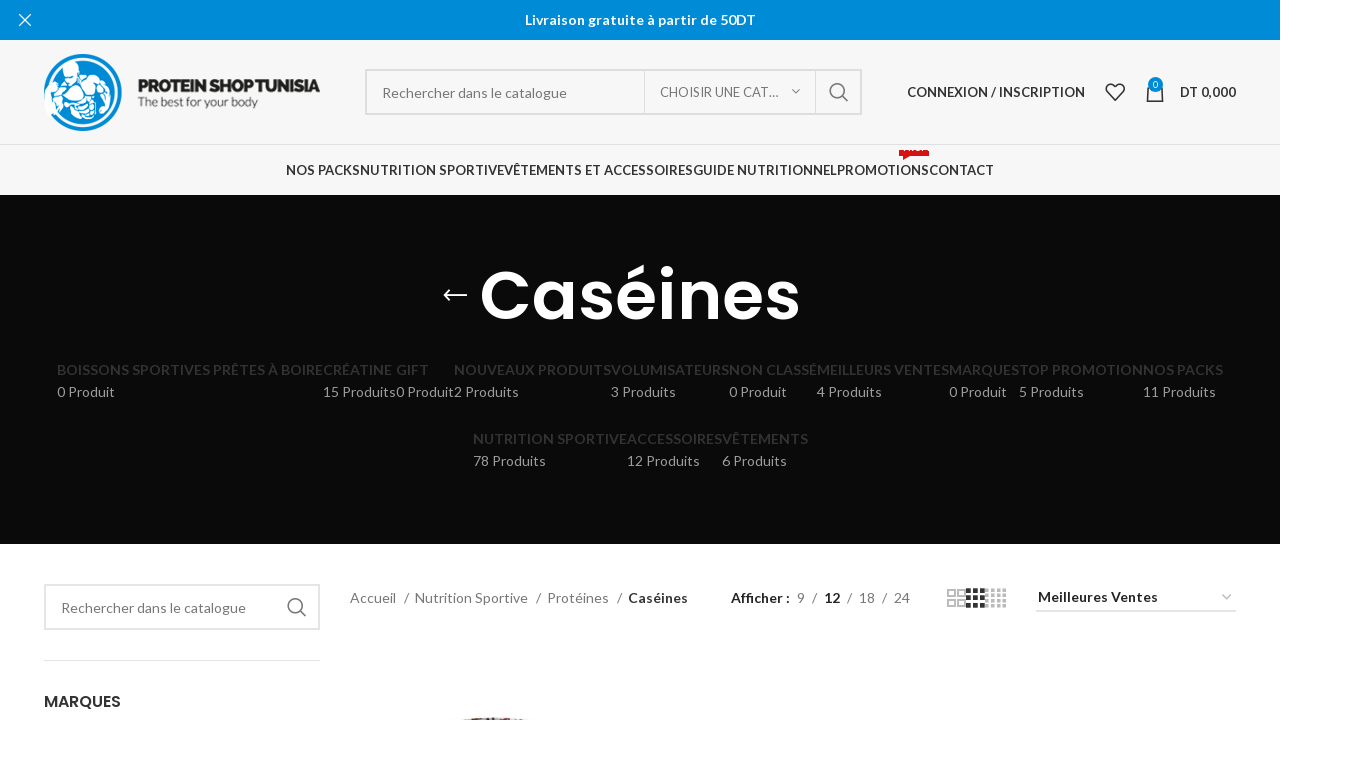

--- FILE ---
content_type: text/html; charset=UTF-8
request_url: https://protein-shop-tunisia.tn/categorie-produit/nutrition-sportive/proteines/caseines/
body_size: 27383
content:
<!DOCTYPE html>
<html lang="fr-FR">
<head>
<meta charset="UTF-8">
<link rel="profile" href="https://gmpg.org/xfn/11">
<link rel="pingback" href="https://protein-shop-tunisia.tn/xmlrpc.php">
<title>Caséines &#8211; Protein Shop Tunisia</title>
<meta name='robots' content='max-image-preview:large'/>
<style>img:is([sizes="auto" i], [sizes^="auto," i]){contain-intrinsic-size:3000px 1500px}</style>
<link rel='dns-prefetch' href='//fonts.googleapis.com'/>
<link rel="alternate" type="application/rss+xml" title="Protein Shop Tunisia &raquo; Flux" href="https://protein-shop-tunisia.tn/feed/"/>
<link rel="alternate" type="application/rss+xml" title="Protein Shop Tunisia &raquo; Flux des commentaires" href="https://protein-shop-tunisia.tn/comments/feed/"/>
<link rel="alternate" type="application/rss+xml" title="Flux pour Protein Shop Tunisia &raquo; Caséines Catégorie" href="https://protein-shop-tunisia.tn/categorie-produit/nutrition-sportive/proteines/caseines/feed/"/>
<style>#select-template{margin-bottom:20px}
.dp-head{background:#63B7E6;color:#fff;font-size:19px;overflow:hidden;vertical-align:middle;padding:5px;margin-bottom:15px;cursor:pointer;}
.dp-head span{margin-top:5px;float:left;}
.dp-head img{display:inline-block;float:left;margin-right:10px;}
.select-template-editor{list-style:none;padding:0;margin:0}
.select-template-editor li{margin-right:10px;display:inline-block}
.select-template-editor li img{border:1px solid #eee}
.select-template-editor li input{display:none}
.select-template-editor li:active img,.select-template-editor li.active img{border:3px solid #FC5C5C;border-radius:4px;}
.dp-wrapper-available-element{display:inline-block;width:30%;min-width:250px;vertical-align:top;}
.dp-wrapper-editor-zone{display:inline-block;width:68%;min-width:720px;vertical-align:top;}
#poststuff .dp-wrapper-available-element h3{padding:12px 12px;margin:0;background:#474747;color:#ffffff;}
.dp-head-select{}
.dp-head-editor{margin-bottom:0;}
.dp-available-element{margin:0;padding:0 0 20px 0;border:1px dashed #dddddd;}
.dp-available-element li{background:#f9f9f9;color:#474747;border-bottom:1px solid #eaeaea;margin:0;}
.dp-controle{background:#FFFFFF;color:#474747;font-size:14px;padding:8px 12px;margin:0px 0 20px;line-height:1.4;border-bottom:1px solid #eee;}
.dp-wrapper-editor-zone .dp-controle .button{color:#FFFFFF;border:0;background:none repeat scroll 0% 0% #fc5c5c;box-shadow:none;vertical-align:top;}
.dp-available-element .dp_element-body{display:none;}
.dp-use-element{margin:0;width:96%;padding:20px;border:1px dashed #dddddd;display:inline-block;min-height:200px;}
.dp-use-element .dp_element-head .arrow-down{border-top:5px solid #ffffff;}
.dp-use-element .dp_element-head{color:#fff;font-weight:bold;font-size:15px;}
.dp-use-element li{background:#474747;color:#474747;border-bottom:1px solid #D0D0D0;margin:10px 0 0;}
.dp-available-element li.ui-sortable-placeholder,.dp-use-element li.ui-sortable-placeholder{height:40px;border:2px dashed #cccccc;background:#dfdfdf;}
.dp_element-head{padding:10px 10px 10px 32px;background:url(//protein-shop-tunisia.tn/wp-content/plugins/displayProduct/admin/../assets/images/template-editor/template-editor-drag.png) 6px 12px no-repeat;cursor:move;}
.dp-use-element li .dp_element-body{border-top:1px solid #eee;padding-top:10px;background:#F1F1F1;padding-bottom:10px;}
.dp_element-wrapper{clear:both;display:block;padding-bottom:5px;}
.dp_element-wrapper .dp_element-label{width:120px;text-align:right;display:inline-block;}
.dp-use-element li .wp-color-result{margin-bottom:0;}
.dp-available-element .dp_element-wrapper .dp_element-label{width:100px;text-align:right;display:inline-block;vertical-align:middle;}
.dp_element-wrapper input[type="text"],.dp_element-wrapper input[type="number"],.dp_element-wrapper select{min-width:70%}
.dp-available-element li .dp_element-body{border-top:1px solid #eee;background:#F1F1F1;padding:20px 10px 10px;}
.arrow_box{position:relative;background:#474747;}
.arrow_box:after{top:100%;left:80%;border:solid transparent;content:" ";height:0;width:0;position:absolute;pointer-events:none;border-color:rgba(71, 71, 71, 0);border-top-color:#474747;border-width:10px;margin-left:-10px;}
.arrow-down{width:0;height:0;border-left:5px solid transparent;border-right:5px solid transparent;border-top:5px solid #474747;float:right;margin-top:7px;}
.dp_option-wrapper{clear:both;display:block;margin-bottom:20px;}
.dp_option-label{width:15%;text-align:right;display:inline-block;margin-right:20px;margin:0 20px 0px 0;}
.dp_option-body{display:inline-block;width:75%;text-align:left;}
.dp-wrapper-filterProduct{margin-top:20px;}
.dp-wrapper-customizeLayout{}
.dp-wrapper-customizeLayout .dp_option-wrapper{width:20%;clear:none;display:inline-block;}
.dp-wrapper-customizeLayout .dp_option-wrapper .dp_option-label{width:100%;text-align:left;display:inline-block;margin-right:20px;margin:0 20px 0px 0;}
.dp-wrapper-customizeLayout .dp_option-wrapper select{width:90%;}
#dp_template_id .option-box{padding:20px 10px 0;}
#dp_template_id .option-title{font-size:24px;font-weight:bold;}
#dp_template_id .option-box textarea{width:60%;padding:10px;border-radius:4px;}
.for-grid,.for-list,.for-box,.for-table,.for-gridCarousel,.for-boxCarousel{display:none}
.layout-grid .for-grid,.layout-list .for-list,.layout-box .for-box,.layout-table .for-table,.layout-gridCarousel .for-gridCarousel,.layout-boxCarousel .for-boxCarousel{display:block;background:#D0E9FF}</style>
<style id='safe-svg-svg-icon-style-inline-css'>.safe-svg-cover{text-align:center}.safe-svg-cover .safe-svg-inside{display:inline-block;max-width:100%}.safe-svg-cover svg{fill:currentColor;height:100%;max-height:100%;max-width:100%;width:100%}</style>
<link rel="stylesheet" type="text/css" href="//protein-shop-tunisia.tn/wp-content/cache/wpfc-minified/fftz61xn/adv1p.css" media="all"/>
<style id='woocommerce-inline-inline-css'>.woocommerce form .form-row .required{visibility:visible;}</style>
<link rel="stylesheet" type="text/css" href="//protein-shop-tunisia.tn/wp-content/cache/wpfc-minified/ghsq3a3/adyys.css" media="all"/>
<link rel="https://api.w.org/" href="https://protein-shop-tunisia.tn/wp-json/"/><link rel="alternate" title="JSON" type="application/json" href="https://protein-shop-tunisia.tn/wp-json/wp/v2/product_cat/41"/><meta name="generator" content="Redux 4.5.7"/>		<meta charset="utf-8">
<meta name="author" content="PST">
<meta name="classification" content="Non classé, Prendre du muscles Sec">
<meta name="copyright" content="Copyright Protein Shop Tunisia - All rights Reserved.">
<meta name="designer" content="XTemos">
<meta name="distribution" content="Global">
<meta name="language" content="fr-FR">
<meta name="publisher" content="Protein Shop Tunisia">
<meta name="rating" content="General">
<meta name="resource-type" content="Document">
<meta name="revisit-after" content="3">
<meta name="subject" content="Non classé, Prendre du muscles Sec">
<meta name="template" content="Woodmart">
<meta name="robots" content="index,follow">
<meta name="facebook-domain-verification" content="uo1pnz5r5r60rknln7wv7usmven40a"/>
<meta name="viewport" content="width=device-width, initial-scale=1.0, maximum-scale=1.0, user-scalable=no">
<style>.om-direct-checkout{border-radius:var(--btn-accented-brd-radius);color:var(--btn-accented-color);box-shadow:var(--btn-accented-box-shadow);background-color:var(--btn-accented-bgcolor);text-transform:var(--btn-accented-transform, var(--btn-transform));font-weight:var(--btn-accented-font-weight, var(--btn-font-weight));font-family:var(--btn-accented-font-family, var(--btn-font-family));font-style:var(--btn-accented-font-style, var(--btn-font-style));padding:10px;}</style>
<noscript><style>.woocommerce-product-gallery{opacity:1 !important;}</style></noscript>
<meta name="generator" content="Powered by WPBakery Page Builder - drag and drop page builder for WordPress."/>
<meta name="generator" content="Powered by Slider Revolution 6.7.35 - responsive, Mobile-Friendly Slider Plugin for WordPress with comfortable drag and drop interface."/>
<link rel="icon" href="https://protein-shop-tunisia.tn/wp-content/uploads/2023/10/cropped-logo-h-32x32.png" sizes="32x32"/>
<link rel="icon" href="https://protein-shop-tunisia.tn/wp-content/uploads/2023/10/cropped-logo-h-192x192.png" sizes="192x192"/>
<link rel="apple-touch-icon" href="https://protein-shop-tunisia.tn/wp-content/uploads/2023/10/cropped-logo-h-180x180.png"/>
<meta name="msapplication-TileImage" content="https://protein-shop-tunisia.tn/wp-content/uploads/2023/10/cropped-logo-h-270x270.png"/>
<style></style><noscript><style>.wpb_animate_when_almost_visible{opacity:1;}</style></noscript>
<script data-wpfc-render="false">var Wpfcll={s:[],osl:0,scroll:false,i:function(){Wpfcll.ss();window.addEventListener('load',function(){let observer=new MutationObserver(mutationRecords=>{Wpfcll.osl=Wpfcll.s.length;Wpfcll.ss();if(Wpfcll.s.length > Wpfcll.osl){Wpfcll.ls(false);}});observer.observe(document.getElementsByTagName("html")[0],{childList:true,attributes:true,subtree:true,attributeFilter:["src"],attributeOldValue:false,characterDataOldValue:false});Wpfcll.ls(true);});window.addEventListener('scroll',function(){Wpfcll.scroll=true;Wpfcll.ls(false);});window.addEventListener('resize',function(){Wpfcll.scroll=true;Wpfcll.ls(false);});window.addEventListener('click',function(){Wpfcll.scroll=true;Wpfcll.ls(false);});},c:function(e,pageload){var w=document.documentElement.clientHeight || body.clientHeight;var n=0;if(pageload){n=0;}else{n=(w > 800) ? 800:200;n=Wpfcll.scroll ? 800:n;}var er=e.getBoundingClientRect();var t=0;var p=e.parentNode ? e.parentNode:false;if(typeof p.getBoundingClientRect=="undefined"){var pr=false;}else{var pr=p.getBoundingClientRect();}if(er.x==0 && er.y==0){for(var i=0;i < 10;i++){if(p){if(pr.x==0 && pr.y==0){if(p.parentNode){p=p.parentNode;}if(typeof p.getBoundingClientRect=="undefined"){pr=false;}else{pr=p.getBoundingClientRect();}}else{t=pr.top;break;}}};}else{t=er.top;}if(w - t+n > 0){return true;}return false;},r:function(e,pageload){var s=this;var oc,ot;try{oc=e.getAttribute("data-wpfc-original-src");ot=e.getAttribute("data-wpfc-original-srcset");originalsizes=e.getAttribute("data-wpfc-original-sizes");if(s.c(e,pageload)){if(oc || ot){if(e.tagName=="DIV" || e.tagName=="A" || e.tagName=="SPAN"){e.style.backgroundImage="url("+oc+")";e.removeAttribute("data-wpfc-original-src");e.removeAttribute("data-wpfc-original-srcset");e.removeAttribute("onload");}else{if(oc){e.setAttribute('src',oc);}if(ot){e.setAttribute('srcset',ot);}if(originalsizes){e.setAttribute('sizes',originalsizes);}if(e.getAttribute("alt") && e.getAttribute("alt")=="blank"){e.removeAttribute("alt");}e.removeAttribute("data-wpfc-original-src");e.removeAttribute("data-wpfc-original-srcset");e.removeAttribute("data-wpfc-original-sizes");e.removeAttribute("onload");if(e.tagName=="IFRAME"){var y="https://www.youtube.com/embed/";if(navigator.userAgent.match(/\sEdge?\/\d/i)){e.setAttribute('src',e.getAttribute("src").replace(/.+\/templates\/youtube\.html\#/,y));}e.onload=function(){if(typeof window.jQuery !="undefined"){if(jQuery.fn.fitVids){jQuery(e).parent().fitVids({customSelector:"iframe[src]"});}}var s=e.getAttribute("src").match(/templates\/youtube\.html\#(.+)/);if(s){try{var i=e.contentDocument || e.contentWindow;if(i.location.href=="about:blank"){e.setAttribute('src',y+s[1]);}}catch(err){e.setAttribute('src',y+s[1]);}}}}}}else{if(e.tagName=="NOSCRIPT"){if(jQuery(e).attr("data-type")=="wpfc"){e.removeAttribute("data-type");jQuery(e).after(jQuery(e).text());}}}}}catch(error){console.log(error);console.log("==>",e);}},ss:function(){var i=Array.prototype.slice.call(document.getElementsByTagName("img"));var f=Array.prototype.slice.call(document.getElementsByTagName("iframe"));var d=Array.prototype.slice.call(document.getElementsByTagName("div"));var a=Array.prototype.slice.call(document.getElementsByTagName("a"));var s=Array.prototype.slice.call(document.getElementsByTagName("span"));var n=Array.prototype.slice.call(document.getElementsByTagName("noscript"));this.s=i.concat(f).concat(d).concat(a).concat(s).concat(n);},ls:function(pageload){var s=this;[].forEach.call(s.s,function(e,index){s.r(e,pageload);});}};document.addEventListener('DOMContentLoaded',function(){wpfci();});function wpfci(){Wpfcll.i();}</script>
</head>
<body data-rsssl=1 class="archive tax-product_cat term-caseines term-41 wp-theme-theme theme-theme woocommerce woocommerce-page woocommerce-no-js wrapper-full-width categories-accordion-on woodmart-archive-shop header-banner-enabled woodmart-ajax-shop-on offcanvas-sidebar-mobile offcanvas-sidebar-tablet sticky-toolbar-on wpb-js-composer js-comp-ver-7.1 vc_responsive">
<noscript>
<img onload="Wpfcll.r(this,true);" src="https://protein-shop-tunisia.tn/wp-content/plugins/wp-fastest-cache-premium/pro/images/blank.gif" height="1" width="1" style="display:none" alt="fbpx" data-wpfc-original-src="https://www.facebook.com/tr?id=296229366487189&ev=PageView&noscript=1"/>
</noscript>
<div class="website-wrapper">
<header class="whb-header whb-default_header whb-scroll-stick whb-sticky-real">
<div class="whb-main-header">
<div class="whb-row whb-top-bar whb-sticky-row whb-without-bg whb-without-border whb-color-dark whb-flex-flex-middle whb-hidden-desktop whb-hidden-mobile">
<div class="container">
<div class="whb-flex-row whb-top-bar-inner">
<div class="whb-column whb-col-left whb-visible-lg whb-empty-column"></div><div class="whb-column whb-col-center whb-visible-lg whb-empty-column"></div><div class="whb-column whb-col-right whb-visible-lg whb-empty-column"></div><div class="whb-column whb-col-mobile whb-hidden-lg">
<div class="wd-social-icons icons-design-default icons-size-small color-scheme-light social-share social-form-circle text-center"> <a rel="noopener noreferrer nofollow" href="https://www.facebook.com/sharer/sharer.php?u=https://protein-shop-tunisia.tn/categorie-produit/nutrition-sportive/proteines/caseines/" target="_blank" class="wd-social-icon social-facebook" aria-label="Lien Facebook"> <span class="wd-icon"></span> </a> <a rel="noopener noreferrer nofollow" href="https://twitter.com/share?url=https://protein-shop-tunisia.tn/categorie-produit/nutrition-sportive/proteines/caseines/" target="_blank" class="wd-social-icon social-twitter" aria-label="Twitter social link"> <span class="wd-icon"></span> </a> <a rel="noopener noreferrer nofollow" href="https://pinterest.com/pin/create/button/?url=https://protein-shop-tunisia.tn/categorie-produit/nutrition-sportive/proteines/caseines/&media=https://protein-shop-tunisia.tn/wp-content/uploads/2025/08/Casein-WEBP.webp&description=Cas%C3%A9ine+MPI+95+++%7C+900G+%7C+Iron+Lab" target="_blank" class="wd-social-icon social-pinterest" aria-label="Lien Pinterest"> <span class="wd-icon"></span> </a> <a rel="noopener noreferrer nofollow" href="https://www.linkedin.com/shareArticle?mini=true&url=https://protein-shop-tunisia.tn/categorie-produit/nutrition-sportive/proteines/caseines/" target="_blank" class="wd-social-icon social-linkedin" aria-label="Lien Linkedin"> <span class="wd-icon"></span> </a> <a rel="noopener noreferrer nofollow" href="https://telegram.me/share/url?url=https://protein-shop-tunisia.tn/categorie-produit/nutrition-sportive/proteines/caseines/" target="_blank" class="wd-social-icon social-tg" aria-label="Lien social de télégramme"> <span class="wd-icon"></span> </a></div></div></div></div></div><div class="whb-row whb-general-header whb-not-sticky-row whb-with-bg whb-border-fullwidth whb-color-dark whb-flex-flex-middle">
<div class="container">
<div class="whb-flex-row whb-general-header-inner">
<div class="whb-column whb-col-left whb-visible-lg">
<div class="site-logo wd-switch-logo"> <a href="https://protein-shop-tunisia.tn/" class="wd-logo wd-main-logo" rel="home"> <img src="https://protein-shop-tunisia.tn/wp-content/uploads/2020/02/logo-h.png" alt="Protein Shop Tunisia" style="max-width: 350px;"/> </a> <a href="https://protein-shop-tunisia.tn/" class="wd-logo wd-sticky-logo" rel="home"> <img onload="Wpfcll.r(this,true);" src="https://protein-shop-tunisia.tn/wp-content/plugins/wp-fastest-cache-premium/pro/images/blank.gif" data-wpfc-original-src="https://protein-shop-tunisia.tn/wp-content/uploads/2020/02/logo-h.png" alt="Protein Shop Tunisia" style="max-width: 150px;"/> </a></div></div><div class="whb-column whb-col-center whb-visible-lg">
<div class="whb-space-element" style="width:25px;"></div><div class="wd-search-form wd-header-search-form wd-display-form whb-duljtjrl87kj7pmuut6b">
<form role="search" method="get" class="searchform  wd-with-cat wd-style-default wd-cat-style-bordered woodmart-ajax-search" action="https://protein-shop-tunisia.tn/"  data-thumbnail="1" data-price="1" data-post_type="product" data-count="20" data-sku="0" data-symbols_count="3">
<input type="text" class="s" placeholder="Rechercher dans le catalogue" value="" name="s" aria-label="Rechercher" title="Rechercher dans le catalogue" required/>
<input type="hidden" name="post_type" value="product">
<div class="wd-search-cat wd-scroll">
<input type="hidden" name="product_cat" value="0">
<a href="#" rel="nofollow" data-val="0">
<span>
Choisir une catégorie					</span>
</a>
<div class="wd-dropdown wd-dropdown-search-cat wd-dropdown-menu wd-scroll-content wd-design-default"> <ul class="wd-sub-menu"> <li style="display:none;"><a href="#" data-val="0">Choisir une catégorie</a></li> <li class="cat-item cat-item-100"><a class="pf-value" href="https://protein-shop-tunisia.tn/categorie-produit/accessoires/" data-val="accessoires" data-title="Accessoires">Accessoires</a> <ul class='children'> <li class="cat-item cat-item-118"><a class="pf-value" href="https://protein-shop-tunisia.tn/categorie-produit/accessoires/bandes-de-protection/" data-val="bandes-de-protection" data-title="Bandes de Protection">Bandes de Protection</a> <ul class='children'> <li class="cat-item cat-item-122"><a class="pf-value" href="https://protein-shop-tunisia.tn/categorie-produit/accessoires/bandes-de-protection/bandes-de-genoux/" data-val="bandes-de-genoux" data-title="Bandes de genoux">Bandes de genoux</a> </li> <li class="cat-item cat-item-123"><a class="pf-value" href="https://protein-shop-tunisia.tn/categorie-produit/accessoires/bandes-de-protection/bandes-de-poignets/" data-val="bandes-de-poignets" data-title="Bandes de poignets">Bandes de poignets</a> </li> </ul> </li> <li class="cat-item cat-item-113"><a class="pf-value" href="https://protein-shop-tunisia.tn/categorie-produit/accessoires/bouteille-bidon/" data-val="bouteille-bidon" data-title="Bouteille / Bidon">Bouteille / Bidon</a> </li> <li class="cat-item cat-item-115"><a class="pf-value" href="https://protein-shop-tunisia.tn/categorie-produit/accessoires/ceintures/" data-val="ceintures" data-title="Ceintures">Ceintures</a> <ul class='children'> <li class="cat-item cat-item-117"><a class="pf-value" href="https://protein-shop-tunisia.tn/categorie-produit/accessoires/ceintures/ceintures-amincissantes/" data-val="ceintures-amincissantes" data-title="Ceintures amincissantes">Ceintures amincissantes</a> </li> <li class="cat-item cat-item-119"><a class="pf-value" href="https://protein-shop-tunisia.tn/categorie-produit/accessoires/ceintures/ceintures-de-force/" data-val="ceintures-de-force" data-title="Ceintures de force">Ceintures de force</a> </li> <li class="cat-item cat-item-116"><a class="pf-value" href="https://protein-shop-tunisia.tn/categorie-produit/accessoires/ceintures/ceintures-de-protection/" data-val="ceintures-de-protection" data-title="Ceintures de protection">Ceintures de protection</a> </li> </ul> </li> <li class="cat-item cat-item-114"><a class="pf-value" href="https://protein-shop-tunisia.tn/categorie-produit/accessoires/gants-de-musculation/" data-val="gants-de-musculation" data-title="Gants de Musculation">Gants de Musculation</a> </li> <li class="cat-item cat-item-120"><a class="pf-value" href="https://protein-shop-tunisia.tn/categorie-produit/accessoires/piluliers/" data-val="piluliers" data-title="Piluliers">Piluliers</a> </li> <li class="cat-item cat-item-121"><a class="pf-value" href="https://protein-shop-tunisia.tn/categorie-produit/accessoires/sangles-de-tirages/" data-val="sangles-de-tirages" data-title="Sangles de tirages">Sangles de tirages</a> </li> <li class="cat-item cat-item-112"><a class="pf-value" href="https://protein-shop-tunisia.tn/categorie-produit/accessoires/shakers-melangeur/" data-val="shakers-melangeur" data-title="Shakers (mélangeur)">Shakers (mélangeur)</a> </li> </ul> </li> <li class="cat-item cat-item-194"><a class="pf-value" href="https://protein-shop-tunisia.tn/categorie-produit/boissons-sportives-pretes-a-boire/" data-val="boissons-sportives-pretes-a-boire" data-title="BOISSONS SPORTIVES PRÊTES À BOIRE">BOISSONS SPORTIVES PRÊTES À BOIRE</a> </li> <li class="cat-item cat-item-195"><a class="pf-value" href="https://protein-shop-tunisia.tn/categorie-produit/creatine/" data-val="creatine" data-title="CRÉATINE">CRÉATINE</a> </li> <li class="cat-item cat-item-388"><a class="pf-value" href="https://protein-shop-tunisia.tn/categorie-produit/gift/" data-val="gift" data-title="GIFT">GIFT</a> </li> <li class="cat-item cat-item-124"><a class="pf-value" href="https://protein-shop-tunisia.tn/categorie-produit/meilleurs-ventes/" data-val="meilleurs-ventes" data-title="MEILLEURS VENTES">MEILLEURS VENTES</a> </li> <li class="cat-item cat-item-36"><a class="pf-value" href="https://protein-shop-tunisia.tn/categorie-produit/objectifs/" data-val="objectifs" data-title="Nos packs">Nos packs</a> <ul class='children'> <li class="cat-item cat-item-98"><a class="pf-value" href="https://protein-shop-tunisia.tn/categorie-produit/objectifs/energie-et-force/" data-val="energie-et-force" data-title="énergie et force">énergie et force</a> </li> <li class="cat-item cat-item-97"><a class="pf-value" href="https://protein-shop-tunisia.tn/categorie-produit/objectifs/fitness/" data-val="fitness" data-title="Fitness">Fitness</a> </li> <li class="cat-item cat-item-94"><a class="pf-value" href="https://protein-shop-tunisia.tn/categorie-produit/objectifs/perte-de-poids-objectifs/" data-val="perte-de-poids-objectifs" data-title="Perte de Poids">Perte de Poids</a> </li> <li class="cat-item cat-item-95"><a class="pf-value" href="https://protein-shop-tunisia.tn/categorie-produit/objectifs/prendre-du-muscle-sec/" data-val="prendre-du-muscle-sec" data-title="Prendre du Muscle Sec">Prendre du Muscle Sec</a> </li> <li class="cat-item cat-item-96"><a class="pf-value" href="https://protein-shop-tunisia.tn/categorie-produit/objectifs/prise-de-masse/" data-val="prise-de-masse" data-title="Prise de Masse">Prise de Masse</a> </li> </ul> </li> <li class="cat-item cat-item-300"><a class="pf-value" href="https://protein-shop-tunisia.tn/categorie-produit/nouveau-produits/" data-val="nouveau-produits" data-title="NOUVEAUX PRODUITS">NOUVEAUX PRODUITS</a> </li> <li class="cat-item cat-item-35 current-cat-ancestor"><a class="pf-value" href="https://protein-shop-tunisia.tn/categorie-produit/nutrition-sportive/" data-val="nutrition-sportive" data-title="Nutrition Sportive">Nutrition Sportive</a> <ul class='children'> <li class="cat-item cat-item-57"><a class="pf-value" href="https://protein-shop-tunisia.tn/categorie-produit/nutrition-sportive/acides-amines/" data-val="acides-amines" data-title="Acides Aminés">Acides Aminés</a> <ul class='children'> <li class="cat-item cat-item-60"><a class="pf-value" href="https://protein-shop-tunisia.tn/categorie-produit/nutrition-sportive/acides-amines/bcaas-acides-amines-ramifies/" data-val="bcaas-acides-amines-ramifies" data-title="BCAA&#039;s (Acides Aminés Ramifiés)">BCAA&#039;s (Acides Aminés Ramifiés)</a> </li> <li class="cat-item cat-item-61"><a class="pf-value" href="https://protein-shop-tunisia.tn/categorie-produit/nutrition-sportive/acides-amines/bcaas-glutamine/" data-val="bcaas-glutamine" data-title="BCAA&#039;s + Glutamine">BCAA&#039;s + Glutamine</a> </li> <li class="cat-item cat-item-62"><a class="pf-value" href="https://protein-shop-tunisia.tn/categorie-produit/nutrition-sportive/acides-amines/de-viande/" data-val="de-viande" data-title="De Viande">De Viande</a> </li> <li class="cat-item cat-item-59"><a class="pf-value" href="https://protein-shop-tunisia.tn/categorie-produit/nutrition-sportive/acides-amines/melange-dacides-amines/" data-val="melange-dacides-amines" data-title="EAA - Mélange D&#039;acides Aminés">EAA &#8211; Mélange D&#039;acides Aminés</a> </li> <li class="cat-item cat-item-63"><a class="pf-value" href="https://protein-shop-tunisia.tn/categorie-produit/nutrition-sportive/acides-amines/glutamine/" data-val="glutamine" data-title="Glutamine">Glutamine</a> </li> <li class="cat-item cat-item-64"><a class="pf-value" href="https://protein-shop-tunisia.tn/categorie-produit/nutrition-sportive/acides-amines/hmb/" data-val="hmb" data-title="HMB">HMB</a> </li> <li class="cat-item cat-item-58"><a class="pf-value" href="https://protein-shop-tunisia.tn/categorie-produit/nutrition-sportive/acides-amines/l-arginine/" data-val="l-arginine" data-title="L-arginine">L-arginine</a> </li> </ul> </li> <li class="cat-item cat-item-65"><a class="pf-value" href="https://protein-shop-tunisia.tn/categorie-produit/nutrition-sportive/acides-gras/" data-val="acides-gras" data-title="Acides Gras">Acides Gras</a> <ul class='children'> <li class="cat-item cat-item-66"><a class="pf-value" href="https://protein-shop-tunisia.tn/categorie-produit/nutrition-sportive/acides-gras/omega-3/" data-val="omega-3" data-title="Omega 3">Omega 3</a> </li> <li class="cat-item cat-item-67"><a class="pf-value" href="https://protein-shop-tunisia.tn/categorie-produit/nutrition-sportive/acides-gras/omega-3-6-9/" data-val="omega-3-6-9" data-title="Omega 3-6-9">Omega 3-6-9</a> </li> </ul> </li> <li class="cat-item cat-item-68"><a class="pf-value" href="https://protein-shop-tunisia.tn/categorie-produit/nutrition-sportive/anabolisants-naturels/" data-val="anabolisants-naturels" data-title="Anabolisants Naturels">Anabolisants Naturels</a> <ul class='children'> <li class="cat-item cat-item-69"><a class="pf-value" href="https://protein-shop-tunisia.tn/categorie-produit/nutrition-sportive/anabolisants-naturels/multi-action/" data-val="multi-action" data-title="Multi-Action">Multi-Action</a> </li> <li class="cat-item cat-item-70"><a class="pf-value" href="https://protein-shop-tunisia.tn/categorie-produit/nutrition-sportive/anabolisants-naturels/pro-hormone-de-croissance-gh/" data-val="pro-hormone-de-croissance-gh" data-title="Pro-Hormone De Croissance (GH)">Pro-Hormone De Croissance (GH)</a> </li> <li class="cat-item cat-item-71"><a class="pf-value" href="https://protein-shop-tunisia.tn/categorie-produit/nutrition-sportive/anabolisants-naturels/pro-testosterone/" data-val="pro-testosterone" data-title="Pro-Testostérone">Pro-Testostérone</a> </li> <li class="cat-item cat-item-72"><a class="pf-value" href="https://protein-shop-tunisia.tn/categorie-produit/nutrition-sportive/anabolisants-naturels/zma/" data-val="zma" data-title="ZMA">ZMA</a> </li> </ul> </li> <li class="cat-item cat-item-88"><a class="pf-value" href="https://protein-shop-tunisia.tn/categorie-produit/nutrition-sportive/avoine/" data-val="avoine" data-title="Avoine">Avoine</a> <ul class='children'> <li class="cat-item cat-item-92"><a class="pf-value" href="https://protein-shop-tunisia.tn/categorie-produit/nutrition-sportive/avoine/flocon-davoine/" data-val="flocon-davoine" data-title="Flocon d&#039;avoine">Flocon d&#039;avoine</a> </li> </ul> </li> <li class="cat-item cat-item-85"><a class="pf-value" href="https://protein-shop-tunisia.tn/categorie-produit/nutrition-sportive/barres/" data-val="barres" data-title="Barres">Barres</a> <ul class='children'> <li class="cat-item cat-item-86"><a class="pf-value" href="https://protein-shop-tunisia.tn/categorie-produit/nutrition-sportive/barres/barres-de-proteines/" data-val="barres-de-proteines" data-title="Barres De Protéines">Barres De Protéines</a> </li> <li class="cat-item cat-item-87"><a class="pf-value" href="https://protein-shop-tunisia.tn/categorie-produit/nutrition-sportive/barres/barres-energetiques/" data-val="barres-energetiques" data-title="Barres Énergétiques">Barres Énergétiques</a> </li> </ul> </li> <li class="cat-item cat-item-54"><a class="pf-value" href="https://protein-shop-tunisia.tn/categorie-produit/nutrition-sportive/carbohydrates/" data-val="carbohydrates" data-title="Carbohydrates">Carbohydrates</a> <ul class='children'> <li class="cat-item cat-item-55"><a class="pf-value" href="https://protein-shop-tunisia.tn/categorie-produit/nutrition-sportive/carbohydrates/index-glycemique-eleve/" data-val="index-glycemique-eleve" data-title="Index Glycémique Élevé">Index Glycémique Élevé</a> </li> <li class="cat-item cat-item-56"><a class="pf-value" href="https://protein-shop-tunisia.tn/categorie-produit/nutrition-sportive/carbohydrates/melange-sequentiel-dhydrates-de-carbone/" data-val="melange-sequentiel-dhydrates-de-carbone" data-title="Mélange Séquentiel D&#039;Hydrates De Carbone">Mélange Séquentiel D&#039;Hydrates De Carbone</a> </li> </ul> </li> <li class="cat-item cat-item-51"><a class="pf-value" href="https://protein-shop-tunisia.tn/categorie-produit/nutrition-sportive/gainer-prise-de-poids/" data-val="gainer-prise-de-poids" data-title="GAINER (PRISE DE POIDS)">GAINER (PRISE DE POIDS)</a> <ul class='children'> <li class="cat-item cat-item-53"><a class="pf-value" href="https://protein-shop-tunisia.tn/categorie-produit/nutrition-sportive/gainer-prise-de-poids/gainer-10-a-30/" data-val="gainer-10-a-30" data-title="Gainer 10% à 30%">Gainer 10% à 30%</a> </li> <li class="cat-item cat-item-52"><a class="pf-value" href="https://protein-shop-tunisia.tn/categorie-produit/nutrition-sportive/gainer-prise-de-poids/gainer-50-50/" data-val="gainer-50-50" data-title="Gainer 50/50">Gainer 50/50</a> </li> </ul> </li> <li class="cat-item cat-item-80"><a class="pf-value" href="https://protein-shop-tunisia.tn/categorie-produit/nutrition-sportive/intra-entrainement/" data-val="intra-entrainement" data-title="Intra-Entraînement">Intra-Entraînement</a> </li> <li class="cat-item cat-item-78"><a class="pf-value" href="https://protein-shop-tunisia.tn/categorie-produit/nutrition-sportive/perte-de-poids/" data-val="perte-de-poids" data-title="Perte De Poids">Perte De Poids</a> <ul class='children'> <li class="cat-item cat-item-75"><a class="pf-value" href="https://protein-shop-tunisia.tn/categorie-produit/nutrition-sportive/perte-de-poids/cla/" data-val="cla" data-title="CLA">CLA</a> </li> <li class="cat-item cat-item-77"><a class="pf-value" href="https://protein-shop-tunisia.tn/categorie-produit/nutrition-sportive/perte-de-poids/diuretiques/" data-val="diuretiques" data-title="Diurétiques">Diurétiques</a> </li> <li class="cat-item cat-item-76"><a class="pf-value" href="https://protein-shop-tunisia.tn/categorie-produit/nutrition-sportive/perte-de-poids/fat-burner/" data-val="fat-burner" data-title="Fat Burner">Fat Burner</a> </li> <li class="cat-item cat-item-74"><a class="pf-value" href="https://protein-shop-tunisia.tn/categorie-produit/nutrition-sportive/perte-de-poids/l-carnitine/" data-val="l-carnitine" data-title="L-Carnitine">L-Carnitine</a> </li> </ul> </li> <li class="cat-item cat-item-81"><a class="pf-value" href="https://protein-shop-tunisia.tn/categorie-produit/nutrition-sportive/post-entrainement-et-recuperation/" data-val="post-entrainement-et-recuperation" data-title="Post-Entraînement et Récupération">Post-Entraînement et Récupération</a> </li> <li class="cat-item cat-item-79"><a class="pf-value" href="https://protein-shop-tunisia.tn/categorie-produit/nutrition-sportive/pre-entrainement/" data-val="pre-entrainement" data-title="Pré-Entraînement">Pré-Entraînement</a> </li> <li class="cat-item cat-item-40 current-cat-parent current-cat-ancestor"><a class="pf-value" href="https://protein-shop-tunisia.tn/categorie-produit/nutrition-sportive/proteines/" data-val="proteines" data-title="Protéines">Protéines</a> <ul class='children'> <li class="cat-item cat-item-41 current-cat wd-active"><a class="pf-value" href="https://protein-shop-tunisia.tn/categorie-produit/nutrition-sportive/proteines/caseines/" data-val="caseines" data-title="Caséines">Caséines</a> </li> <li class="cat-item cat-item-42"><a class="pf-value" href="https://protein-shop-tunisia.tn/categorie-produit/nutrition-sportive/proteines/proteines-a-liberation-progressive/" data-val="proteines-a-liberation-progressive" data-title="Protéines À Libération Progressive">Protéines À Libération Progressive</a> </li> <li class="cat-item cat-item-43"><a class="pf-value" href="https://protein-shop-tunisia.tn/categorie-produit/nutrition-sportive/proteines/proteines-doeuf/" data-val="proteines-doeuf" data-title="Protéines D&#039;Oeuf">Protéines D&#039;Oeuf</a> </li> <li class="cat-item cat-item-45"><a class="pf-value" href="https://protein-shop-tunisia.tn/categorie-produit/nutrition-sportive/proteines/proteines-vegetales/" data-val="proteines-vegetales" data-title="Protéines Végétales">Protéines Végétales</a> </li> <li class="cat-item cat-item-46"><a class="pf-value" href="https://protein-shop-tunisia.tn/categorie-produit/nutrition-sportive/proteines/whey-protein-proteine-de-serum/" data-val="whey-protein-proteine-de-serum" data-title="Whey Protein (Protéine De Sérum)">Whey Protein (Protéine De Sérum)</a> <ul class='children'> <li class="cat-item cat-item-47"><a class="pf-value" href="https://protein-shop-tunisia.tn/categorie-produit/nutrition-sportive/proteines/whey-protein-proteine-de-serum/melange-de-proteines-de-serum/" data-val="melange-de-proteines-de-serum" data-title="Mélange De Protéines De Sérum">Mélange De Protéines De Sérum</a> </li> <li class="cat-item cat-item-48"><a class="pf-value" href="https://protein-shop-tunisia.tn/categorie-produit/nutrition-sportive/proteines/whey-protein-proteine-de-serum/proteines-concentrees-de-lactoserum/" data-val="proteines-concentrees-de-lactoserum" data-title="Protéines Concentrées De Lactosérum">Protéines Concentrées De Lactosérum</a> </li> <li class="cat-item cat-item-49"><a class="pf-value" href="https://protein-shop-tunisia.tn/categorie-produit/nutrition-sportive/proteines/whey-protein-proteine-de-serum/proteines-hydrolysees/" data-val="proteines-hydrolysees" data-title="Protéines Hydrolysées">Protéines Hydrolysées</a> </li> <li class="cat-item cat-item-50"><a class="pf-value" href="https://protein-shop-tunisia.tn/categorie-produit/nutrition-sportive/proteines/whey-protein-proteine-de-serum/proteines-isolees-de-lactoserum/" data-val="proteines-isolees-de-lactoserum" data-title="Protéines Isolées De Lactosérum">Protéines Isolées De Lactosérum</a> </li> </ul> </li> </ul> </li> <li class="cat-item cat-item-93"><a class="pf-value" href="https://protein-shop-tunisia.tn/categorie-produit/nutrition-sportive/sante-articulaire/" data-val="sante-articulaire" data-title="Santé Articulaire">Santé Articulaire</a> </li> <li class="cat-item cat-item-82"><a class="pf-value" href="https://protein-shop-tunisia.tn/categorie-produit/nutrition-sportive/vitamines-et-mineraux/" data-val="vitamines-et-mineraux" data-title="Vitamines et Minéraux">Vitamines et Minéraux</a> <ul class='children'> <li class="cat-item cat-item-83"><a class="pf-value" href="https://protein-shop-tunisia.tn/categorie-produit/nutrition-sportive/vitamines-et-mineraux/mineraux/" data-val="mineraux" data-title="Minéraux">Minéraux</a> </li> <li class="cat-item cat-item-84"><a class="pf-value" href="https://protein-shop-tunisia.tn/categorie-produit/nutrition-sportive/vitamines-et-mineraux/multi-vitamines/" data-val="multi-vitamines" data-title="Multi-vitamines">Multi-vitamines</a> </li> </ul> </li> </ul> </li> <li class="cat-item cat-item-38"><a class="pf-value" href="https://protein-shop-tunisia.tn/categorie-produit/top-promotion/" data-val="top-promotion" data-title="TOP PROMOTION">TOP PROMOTION</a> </li> <li class="cat-item cat-item-99"><a class="pf-value" href="https://protein-shop-tunisia.tn/categorie-produit/vetements/" data-val="vetements" data-title="Vêtements">Vêtements</a> <ul class='children'> <li class="cat-item cat-item-198"><a class="pf-value" href="https://protein-shop-tunisia.tn/categorie-produit/vetements/femmes/" data-val="femmes" data-title="Femmes">Femmes</a> <ul class='children'> <li class="cat-item cat-item-199"><a class="pf-value" href="https://protein-shop-tunisia.tn/categorie-produit/vetements/femmes/debardeurs_femme/" data-val="debardeurs_femme" data-title="Débardeurs">Débardeurs</a> </li> <li class="cat-item cat-item-111"><a class="pf-value" href="https://protein-shop-tunisia.tn/categorie-produit/vetements/femmes/leggings/" data-val="leggings" data-title="Leggings">Leggings</a> </li> <li class="cat-item cat-item-200"><a class="pf-value" href="https://protein-shop-tunisia.tn/categorie-produit/vetements/femmes/manches-longues-femmes/" data-val="manches-longues-femmes" data-title="Manches Longues">Manches Longues</a> </li> </ul> </li> <li class="cat-item cat-item-197"><a class="pf-value" href="https://protein-shop-tunisia.tn/categorie-produit/vetements/hommes/" data-val="hommes" data-title="HOMMES">HOMMES</a> <ul class='children'> <li class="cat-item cat-item-107"><a class="pf-value" href="https://protein-shop-tunisia.tn/categorie-produit/vetements/hommes/casquettes-bonnets/" data-val="casquettes-bonnets" data-title="Casquettes - Bonnets">Casquettes &#8211; Bonnets</a> </li> <li class="cat-item cat-item-102"><a class="pf-value" href="https://protein-shop-tunisia.tn/categorie-produit/vetements/hommes/debardeurs/" data-val="debardeurs" data-title="Débardeurs">Débardeurs</a> </li> <li class="cat-item cat-item-108"><a class="pf-value" href="https://protein-shop-tunisia.tn/categorie-produit/vetements/hommes/sweats-a-capuche/" data-val="sweats-a-capuche" data-title="Sweats à Capuche">Sweats à Capuche</a> </li> <li class="cat-item cat-item-101"><a class="pf-value" href="https://protein-shop-tunisia.tn/categorie-produit/vetements/hommes/tee-shirts/" data-val="tee-shirts" data-title="Tee-shirts">Tee-shirts</a> </li> </ul> </li> </ul> </li> <li class="cat-item cat-item-196"><a class="pf-value" href="https://protein-shop-tunisia.tn/categorie-produit/volumisateurs/" data-val="volumisateurs" data-title="VOLUMISATEURS">VOLUMISATEURS</a> </li> </ul></div></div><button type="submit" class="searchsubmit">
<span>
Rechercher						</span>
</button>
</form>
<div class="search-results-wrapper">
<div class="wd-dropdown-results wd-scroll wd-dropdown">
<div class="wd-scroll-content"></div></div></div></div><div class="whb-space-element" style="width:25px;"></div></div><div class="whb-column whb-col-right whb-visible-lg">
<div class="wd-header-my-account wd-tools-element wd-event-hover wd-design-1 wd-account-style-text whb-2b8mjqhbtvxz16jtxdrd">
<a href="https://protein-shop-tunisia.tn/mon-compte/" title="Mon compte">
<span class="wd-tools-icon">
</span>
<span class="wd-tools-text">
Connexion / Inscription			</span>
</a>
<div class="wd-dropdown wd-dropdown-register">
<div class="login-dropdown-inner"> <span class="wd-heading"><span class="title">Me connecter</span><a class="create-account-link" href="https://protein-shop-tunisia.tn/mon-compte/?action=register">Créer mon compte</a></span> <form method="post" class="login woocommerce-form woocommerce-form-login " action="https://protein-shop-tunisia.tn/mon-compte/" > <p class="woocommerce-FormRow woocommerce-FormRow--wide form-row form-row-wide form-row-username"> <label for="username">Identifiant ou e-mail&nbsp;<span class="required">*</span></label> <input type="text" class="woocommerce-Input woocommerce-Input--text input-text" name="username" id="username" value="" /> </p> <p class="woocommerce-FormRow woocommerce-FormRow--wide form-row form-row-wide form-row-password"> <label for="password">Mot de passe&nbsp;<span class="required">*</span></label> <input class="woocommerce-Input woocommerce-Input--text input-text" type="password" name="password" id="password" autocomplete="current-password" /> </p> <p class="form-row"> <input type="hidden" id="woocommerce-login-nonce" name="woocommerce-login-nonce" value="b3fae37b5c" /><input type="hidden" name="_wp_http_referer" value="/categorie-produit/nutrition-sportive/proteines/caseines/" /> <button type="submit" class="button woocommerce-button woocommerce-form-login__submit" name="login" value="Me connecter">Me connecter</button> </p> <p class="login-form-footer"> <a href="https://protein-shop-tunisia.tn/mon-compte/lost-password/" class="woocommerce-LostPassword lost_password">Mot de passe perdu ?</a> <label class="woocommerce-form__label woocommerce-form__label-for-checkbox woocommerce-form-login__rememberme"> <input class="woocommerce-form__input woocommerce-form__input-checkbox" name="rememberme" type="checkbox" value="forever" title="Se souvenir de moi" aria-label="Se souvenir de moi" /> <span>Se souvenir de moi</span> </label> </p> </form></div></div></div><div class="wd-header-wishlist wd-tools-element wd-style-icon wd-design-2 whb-i8977fqp1lmve3hyjltf" title="Mes favoris"> <a href="https://protein-shop-tunisia.tn/produit/caseine-mpi-95-900g-iron-lab/"> <span class="wd-tools-icon"> </span> <span class="wd-tools-text"> Favoris </span> </a></div><div class="wd-header-cart wd-tools-element wd-design-2 cart-widget-opener whb-5u866sftq6yga790jxf3"> <a href="https://protein-shop-tunisia.tn/panier/" title="Mon panier"> <span class="wd-tools-icon wd-icon-alt"> <span class="wd-cart-number wd-tools-count">0 <span>élément</span></span> </span> <span class="wd-tools-text"> <span class="wd-cart-subtotal"><span class="woocommerce-Price-amount amount"><bdi><span class="woocommerce-Price-currencySymbol"> DT</span>&nbsp;0,000</bdi></span></span> </span> </a></div></div><div class="whb-column whb-mobile-left whb-hidden-lg">
<div class="wd-tools-element wd-header-mobile-nav wd-style-text wd-design-1 whb-wn5z894j1g5n0yp3eeuz"> <a href="#" rel="nofollow" aria-label="Open mobile menu"> <span class="wd-tools-icon"> </span> <span class="wd-tools-text">Menu</span> </a></div></div><div class="whb-column whb-mobile-center whb-hidden-lg">
<div class="site-logo wd-switch-logo"> <a href="https://protein-shop-tunisia.tn/" class="wd-logo wd-main-logo" rel="home"> <img onload="Wpfcll.r(this,true);" src="https://protein-shop-tunisia.tn/wp-content/plugins/wp-fastest-cache-premium/pro/images/blank.gif" data-wpfc-original-src="https://protein-shop-tunisia.tn/wp-content/uploads/2020/02/logo-h.png" alt="Protein Shop Tunisia" style="max-width: 140px;"/> </a> <a href="https://protein-shop-tunisia.tn/" class="wd-logo wd-sticky-logo" rel="home"> <img onload="Wpfcll.r(this,true);" src="https://protein-shop-tunisia.tn/wp-content/plugins/wp-fastest-cache-premium/pro/images/blank.gif" data-wpfc-original-src="https://protein-shop-tunisia.tn/wp-content/uploads/2020/02/logo-h.png" alt="Protein Shop Tunisia" style="max-width: 150px;"/> </a></div></div><div class="whb-column whb-mobile-right whb-hidden-lg">
<div class="wd-header-cart wd-tools-element wd-design-5 cart-widget-opener whb-u6cx6mzhiof1qeysah9h"> <a href="https://protein-shop-tunisia.tn/panier/" title="Mon panier"> <span class="wd-tools-icon wd-icon-alt"> <span class="wd-cart-number wd-tools-count">0 <span>élément</span></span> </span> <span class="wd-tools-text"> <span class="wd-cart-subtotal"><span class="woocommerce-Price-amount amount"><bdi><span class="woocommerce-Price-currencySymbol"> DT</span>&nbsp;0,000</bdi></span></span> </span> </a></div></div></div></div></div><div class="whb-row whb-header-bottom whb-sticky-row whb-with-bg whb-without-border whb-color-dark whb-flex-flex-middle">
<div class="container">
<div class="whb-flex-row whb-header-bottom-inner">
<div class="whb-column whb-col-left whb-visible-lg whb-empty-column"></div><div class="whb-column whb-col-center whb-visible-lg">
<div class="wd-header-nav wd-header-main-nav text-center wd-design-1" role="navigation" aria-label="Navigation principale">
<ul id="menu-menu-princ" class="menu wd-nav wd-nav-main wd-style-default wd-gap-s"><li id="menu-item-621" class="menu-item menu-item-type-custom menu-item-object-custom menu-item-621 item-level-0 menu-mega-dropdown wd-event-hover menu-item-has-children"><a href="https://protein-shop-tunisia.tn/categorie-produit/objectifs/" class="woodmart-nav-link"><span class="nav-link-text">Nos packs</span></a>
<div class="wd-dropdown-menu wd-dropdown wd-design-full-width color-scheme-dark">
<div class="container">
<style data-type="vc_shortcodes-custom-css">.vc_custom_1545725448856{margin-top:-30px !important;margin-right:-153px !important;margin-left:-35px !important;padding-top:32px !important;padding-bottom:36px !important;padding-left:30px !important;background-position:center !important;background-repeat:no-repeat !important;background-size:cover !important;}.vc_custom_1546597968902{padding-top:0px !important;padding-right:0px !important;padding-left:0px !important;}.vc_custom_1546597962896{padding-top:0px !important;}.vc_custom_1546597976654{margin-bottom:10px !important;}#wd-60b63344b28cb .banner-title{line-height:36px;font-size:26px;color:#eaeaea;}#wd-60b63356aa909 .banner-title{line-height:36px;font-size:26px;color:#eaeaea;}#wd-60b633638d1f8 .banner-title{line-height:36px;font-size:26px;color:#eaeaea;}#wd-60b6337382191 .banner-title{line-height:36px;font-size:26px;color:#eaeaea;}#wd-60b63381aabd7 .banner-title{line-height:36px;font-size:26px;color:#eaeaea;}</style><div class="vc_row wpb_row vc_row-fluid vc_custom_1545725448856 vc_row-has-fill"><div class="wpb_column vc_column_container vc_col-sm-3"><div class="vc_column-inner vc_custom_1546597968902"><div class="wpb_wrapper">
<div class="wpb_text_column wpb_content_element">
<div class="wpb_wrapper">
<div class="prim_cat_div"><a class="prim_cat" href="https://protein-shop-tunisia.tn/categorie-produit/objectifs/" title=""><span class="nav-link-text">Nos packs</span></a></div><ul class="product-category-list wooc_sclist"><li><a href="https://protein-shop-tunisia.tn/categorie-produit/objectifs/energie-et-force/">énergie et force</a></li><li><a href="https://protein-shop-tunisia.tn/categorie-produit/objectifs/fitness/">Fitness</a></li><li><a href="https://protein-shop-tunisia.tn/categorie-produit/objectifs/perte-de-poids-objectifs/">Perte de Poids</a></li><li><a href="https://protein-shop-tunisia.tn/categorie-produit/objectifs/prendre-du-muscle-sec/">Prendre du Muscle Sec</a></li><li><a href="https://protein-shop-tunisia.tn/categorie-produit/objectifs/prise-de-masse/">Prise de Masse</a></li></ul></div></div></div></div></div><div class="wpb_column vc_column_container vc_col-sm-9"><div class="vc_column-inner vc_custom_1546597962896"><div class="wpb_wrapper"><div class="vc_row wpb_row vc_inner vc_row-fluid vc_custom_1546597976654"><div class="wpb_column vc_column_container vc_col-sm-4"><div class="vc_column-inner"><div class="wpb_wrapper">		<div class="promo-banner-wrapper wd-rs-60b63344b28cb">
<div id="wd-60b63344b28cb" class="promo-banner banner- banner-hover-background color-scheme-light banner-btn-size-default banner-btn-style-default cursor-pointer wd-underline-colored" onclick="window.location.href='https://protein-shop-tunisia.tn/categorie-produit/objectifs/prise-de-masse/'">
<div class="main-wrapp-img">
<div class="banner-image wd-bg-position-center"> <img onload="Wpfcll.r(this,true);" src="https://protein-shop-tunisia.tn/wp-content/plugins/wp-fastest-cache-premium/pro/images/blank.gif" width="300" height="176" data-wpfc-original-src="https://protein-shop-tunisia.tn/wp-content/uploads/2020/03/masse-300x176.jpg" class="promo-banner-image attachment-medium" alt="blank" decoding="async" data-wpfc-original-srcset="https://protein-shop-tunisia.tn/wp-content/uploads/2020/03/masse-300x176.jpg 300w, https://protein-shop-tunisia.tn/wp-content/uploads/2020/03/masse-150x88.jpg 150w, https://protein-shop-tunisia.tn/wp-content/uploads/2020/03/masse.jpg 318w" data-wpfc-original-sizes="(max-width: 300px) 100vw, 300px"/></div></div><div class="wrapper-content-banner wd-fill wd-items-middle wd-justify-center">
<div class="content-banner text-center"> <h4 class="banner-title wd-font-weight- wd-fontsize-l">PRISE DE MASSE</h4></div></div></div></div></div></div></div><div class="wpb_column vc_column_container vc_col-sm-4"><div class="vc_column-inner"><div class="wpb_wrapper">		<div class="promo-banner-wrapper wd-rs-60b63356aa909">
<div id="wd-60b63356aa909" class="promo-banner banner- banner-hover-background color-scheme-light banner-btn-size-default banner-btn-style-default cursor-pointer wd-underline-colored" onclick="window.location.href='https://protein-shop-tunisia.tn/categorie-produit/objectifs/prendre-du-muscle-sec/'">
<div class="main-wrapp-img">
<div class="banner-image wd-bg-position-center"> <img onload="Wpfcll.r(this,true);" src="https://protein-shop-tunisia.tn/wp-content/plugins/wp-fastest-cache-premium/pro/images/blank.gif" class="promo-banner-image" data-wpfc-original-src="https://protein-shop-tunisia.tn/wp-content/uploads/2020/03/sec-270x160.jpg" width="270" height="160" alt="sec" title="sec" loading="lazy"/></div></div><div class="wrapper-content-banner wd-fill wd-items-middle wd-justify-center">
<div class="content-banner text-center"> <h4 class="banner-title wd-font-weight- wd-fontsize-l">MUSCLE SEC</h4></div></div></div></div></div></div></div><div class="wpb_column vc_column_container vc_col-sm-4"><div class="vc_column-inner"><div class="wpb_wrapper">		<div class="promo-banner-wrapper wd-rs-60b633638d1f8">
<div id="wd-60b633638d1f8" class="promo-banner banner- banner-hover-background color-scheme-light banner-btn-size-default banner-btn-style-default cursor-pointer wd-underline-colored" onclick="window.location.href='https://protein-shop-tunisia.tn/categorie-produit/objectifs/energie-et-force/'">
<div class="main-wrapp-img">
<div class="banner-image wd-bg-position-center"> <img onload="Wpfcll.r(this,true);" src="https://protein-shop-tunisia.tn/wp-content/plugins/wp-fastest-cache-premium/pro/images/blank.gif" class="promo-banner-image" data-wpfc-original-src="https://protein-shop-tunisia.tn/wp-content/uploads/2020/03/seche-270x160.jpg" width="270" height="160" alt="seche" title="seche" loading="lazy"/></div></div><div class="wrapper-content-banner wd-fill wd-items-middle wd-justify-center">
<div class="content-banner text-center"> <h4 class="banner-title wd-font-weight- wd-fontsize-l">SECHE</h4></div></div></div></div></div></div></div></div><div class="vc_row wpb_row vc_inner vc_row-fluid"><div class="wpb_column vc_column_container vc_col-sm-4"><div class="vc_column-inner"><div class="wpb_wrapper">		<div class="promo-banner-wrapper wd-rs-60b6337382191">
<div id="wd-60b6337382191" class="promo-banner banner- banner-hover-background color-scheme-light banner-btn-size-default banner-btn-style-default cursor-pointer wd-underline-colored" onclick="window.location.href='https://protein-shop-tunisia.tn/categorie-produit/objectifs/perte-de-poids-objectifs/'">
<div class="main-wrapp-img">
<div class="banner-image wd-bg-position-center"> <img onload="Wpfcll.r(this,true);" src="https://protein-shop-tunisia.tn/wp-content/plugins/wp-fastest-cache-premium/pro/images/blank.gif" class="promo-banner-image" data-wpfc-original-src="https://protein-shop-tunisia.tn/wp-content/uploads/2020/03/perte-de-poids-270x160.jpg" width="270" height="160" alt="perte-de-poids" title="perte-de-poids" loading="lazy"/></div></div><div class="wrapper-content-banner wd-fill wd-items-middle wd-justify-center">
<div class="content-banner text-center"> <h4 class="banner-title wd-font-weight- wd-fontsize-l">PERTE DE POIDS</h4></div></div></div></div></div></div></div><div class="wpb_column vc_column_container vc_col-sm-4"><div class="vc_column-inner"><div class="wpb_wrapper">		<div class="promo-banner-wrapper wd-rs-60b63381aabd7">
<div id="wd-60b63381aabd7" class="promo-banner banner- banner-hover-background color-scheme-light banner-btn-size-default banner-btn-style-default cursor-pointer wd-underline-colored" onclick="window.location.href='https://protein-shop-tunisia.tn/categorie-produit/objectifs/fitness/'">
<div class="main-wrapp-img">
<div class="banner-image wd-bg-position-center"> <img onload="Wpfcll.r(this,true);" src="https://protein-shop-tunisia.tn/wp-content/plugins/wp-fastest-cache-premium/pro/images/blank.gif" class="promo-banner-image" data-wpfc-original-src="https://protein-shop-tunisia.tn/wp-content/uploads/2020/03/fitness-270x160.jpg" width="270" height="160" alt="fitness" title="fitness" loading="lazy"/></div></div><div class="wrapper-content-banner wd-fill wd-items-middle wd-justify-center">
<div class="content-banner text-center"> <h4 class="banner-title wd-font-weight- wd-fontsize-l">FITNESS</h4></div></div></div></div></div></div></div><div class="wpb_column vc_column_container vc_col-sm-4"><div class="vc_column-inner"><div class="wpb_wrapper"></div></div></div></div></div></div></div></div></div></div></li>
<li id="menu-item-633" class="menu-item menu-item-type-custom menu-item-object-custom menu-item-633 item-level-0 menu-mega-dropdown wd-event-hover menu-item-has-children"><a href="https://protein-shop-tunisia.tn/categorie-produit/nutrition-sportive/" class="woodmart-nav-link"><span class="nav-link-text">Nutrition sportive</span></a>
<div class="wd-dropdown-menu wd-dropdown wd-design-full-width color-scheme-dark">
<div class="container">
<style data-type="vc_shortcodes-custom-css">.vc_custom_1492520298430{margin-bottom:0px !important;}.vc_custom_1546612450433{padding-right:20px !important;padding-left:20px !important;}</style><div class="vc_row wpb_row vc_row-fluid vc_custom_1492520298430 vc_row-o-content-top vc_row-flex"><div class="wpb_column vc_column_container vc_col-sm-3"><div class="vc_column-inner"><div class="wpb_wrapper">
<div class="wpb_text_column wpb_content_element">
<div class="wpb_wrapper">
<div class="prim_cat_div"><a class="prim_cat" href="https://protein-shop-tunisia.tn/categorie-produit/nutrition-sportive/proteines/" title=""><span class="nav-link-text">Protéines</span></a></div><ul class="product-category-list wooc_sclist"><li><a href="https://protein-shop-tunisia.tn/categorie-produit/nutrition-sportive/proteines/caseines/">Caséines</a></li><li><a href="https://protein-shop-tunisia.tn/categorie-produit/nutrition-sportive/proteines/proteines-a-liberation-progressive/">Protéines À Libération Progressive</a></li><li><a href="https://protein-shop-tunisia.tn/categorie-produit/nutrition-sportive/proteines/proteines-doeuf/">Protéines D'Oeuf</a></li><li><a href="https://protein-shop-tunisia.tn/categorie-produit/nutrition-sportive/proteines/proteines-de-viande/">Protéines De Viande</a></li><li><a href="https://protein-shop-tunisia.tn/categorie-produit/nutrition-sportive/proteines/proteines-vegetales/">Protéines Végétales</a></li><li><a href="https://protein-shop-tunisia.tn/categorie-produit/nutrition-sportive/proteines/whey-protein-proteine-de-serum/">Whey Protein (Protéine De Sérum)</a><ul class="product-category-list wooc_sclist"><li><a href="https://protein-shop-tunisia.tn/categorie-produit/nutrition-sportive/proteines/whey-protein-proteine-de-serum/melange-de-proteines-de-serum/">Mélange De Protéines De Sérum</a></li><li><a href="https://protein-shop-tunisia.tn/categorie-produit/nutrition-sportive/proteines/whey-protein-proteine-de-serum/proteines-concentrees-de-lactoserum/">Protéines Concentrées De Lactosérum</a></li><li><a href="https://protein-shop-tunisia.tn/categorie-produit/nutrition-sportive/proteines/whey-protein-proteine-de-serum/proteines-hydrolysees/">Protéines Hydrolysées</a></li><li><a href="https://protein-shop-tunisia.tn/categorie-produit/nutrition-sportive/proteines/whey-protein-proteine-de-serum/proteines-isolees-de-lactoserum/">Protéines Isolées De Lactosérum</a></li></ul></li></ul></div></div><div class="wpb_text_column wpb_content_element">
<div class="wpb_wrapper">
<div class="prim_cat_div"><a class="prim_cat" href="https://protein-shop-tunisia.tn/categorie-produit/nutrition-sportive/proteines/proteines-vegetales/" title=""><span class="nav-link-text">Protéines Végétales</span></a></div></div></div></div></div></div><div class="wpb_column vc_column_container vc_col-sm-3"><div class="vc_column-inner vc_custom_1546612450433"><div class="wpb_wrapper">
<div class="wpb_text_column wpb_content_element">
<div class="wpb_wrapper">
<div class="prim_cat_div"><a class="prim_cat" href="https://protein-shop-tunisia.tn/categorie-produit/nutrition-sportive/carbohydrates/" title=""><span class="nav-link-text">Carbohydrates</span></a></div><ul class="product-category-list wooc_sclist"><li><a href="https://protein-shop-tunisia.tn/categorie-produit/nutrition-sportive/carbohydrates/index-glycemique-eleve/">Index Glycémique Élevé</a></li><li><a href="https://protein-shop-tunisia.tn/categorie-produit/nutrition-sportive/carbohydrates/melange-sequentiel-dhydrates-de-carbone/">Mélange Séquentiel D'Hydrates De Carbone</a></li></ul></div></div><div class="wpb_text_column wpb_content_element">
<div class="wpb_wrapper">
<div class="prim_cat_div"><a class="prim_cat" href="https://protein-shop-tunisia.tn/categorie-produit/nutrition-sportive/acides-amines/" title=""><span class="nav-link-text">Acides Aminés</span></a></div><ul class="product-category-list wooc_sclist"><li><a href="https://protein-shop-tunisia.tn/categorie-produit/nutrition-sportive/acides-amines/bcaas-acides-amines-ramifies/">BCAA's (Acides Aminés Ramifiés)</a></li><li><a href="https://protein-shop-tunisia.tn/categorie-produit/nutrition-sportive/acides-amines/bcaas-glutamine/">BCAA's + Glutamine</a></li><li><a href="https://protein-shop-tunisia.tn/categorie-produit/nutrition-sportive/acides-amines/de-viande/">De Viande</a></li><li><a href="https://protein-shop-tunisia.tn/categorie-produit/nutrition-sportive/acides-amines/melange-dacides-amines/">EAA - Mélange D'acides Aminés</a></li><li><a href="https://protein-shop-tunisia.tn/categorie-produit/nutrition-sportive/acides-amines/glutamine/">Glutamine</a></li><li><a href="https://protein-shop-tunisia.tn/categorie-produit/nutrition-sportive/acides-amines/hmb/">HMB</a></li><li><a href="https://protein-shop-tunisia.tn/categorie-produit/nutrition-sportive/acides-amines/l-arginine/">L-arginine</a></li></ul></div></div><div class="wpb_text_column wpb_content_element">
<div class="wpb_wrapper">
<div class="prim_cat_div"><a class="prim_cat" href="https://protein-shop-tunisia.tn/categorie-produit/nutrition-sportive/acides-gras/" title=""><span class="nav-link-text">Acides Gras</span></a></div><ul class="product-category-list wooc_sclist"><li><a href="https://protein-shop-tunisia.tn/categorie-produit/nutrition-sportive/acides-gras/omega-3/">Omega 3</a></li><li><a href="https://protein-shop-tunisia.tn/categorie-produit/nutrition-sportive/acides-gras/omega-3-6-9/">Omega 3-6-9</a></li></ul></div></div></div></div></div><div class="wpb_column vc_column_container vc_col-sm-2"><div class="vc_column-inner"><div class="wpb_wrapper">
<div class="wpb_text_column wpb_content_element">
<div class="wpb_wrapper">
<div class="prim_cat_div"><a class="prim_cat" href="https://protein-shop-tunisia.tn/categorie-produit/nutrition-sportive/gainer-prise-de-poids/" title=""><span class="nav-link-text">GAINER (PRISE DE POIDS)</span></a></div><ul class="product-category-list wooc_sclist"><li><a href="https://protein-shop-tunisia.tn/categorie-produit/nutrition-sportive/gainer-prise-de-poids/gainer-10-a-30/">Gainer 10% à 30%</a></li><li><a href="https://protein-shop-tunisia.tn/categorie-produit/nutrition-sportive/gainer-prise-de-poids/gainer-50-50/">Gainer 50/50</a></li></ul></div></div><div class="wpb_text_column wpb_content_element">
<div class="wpb_wrapper">
<div class="prim_cat_div"><a class="prim_cat" href="https://protein-shop-tunisia.tn/categorie-produit/nutrition-sportive/anabolisants-naturels/" title=""><span class="nav-link-text">Anabolisants Naturels</span></a></div><ul class="product-category-list wooc_sclist"><li><a href="https://protein-shop-tunisia.tn/categorie-produit/nutrition-sportive/anabolisants-naturels/multi-action/">Multi-Action</a></li><li><a href="https://protein-shop-tunisia.tn/categorie-produit/nutrition-sportive/anabolisants-naturels/pro-hormone-de-croissance-gh/">Pro-Hormone De Croissance (GH)</a></li><li><a href="https://protein-shop-tunisia.tn/categorie-produit/nutrition-sportive/anabolisants-naturels/pro-testosterone/">Pro-Testostérone</a></li><li><a href="https://protein-shop-tunisia.tn/categorie-produit/nutrition-sportive/anabolisants-naturels/zma/">ZMA</a></li></ul></div></div><div class="wpb_text_column wpb_content_element">
<div class="wpb_wrapper">
<div class="prim_cat_div"><a class="prim_cat" href="https://protein-shop-tunisia.tn/categorie-produit/boissons-sportives-pretes-a-boire/" title=""><span class="nav-link-text">BOISSONS SPORTIVES PRÊTES À BOIRE</span></a></div></div></div></div></div></div><div class="wpb_column vc_column_container vc_col-sm-2"><div class="vc_column-inner"><div class="wpb_wrapper">
<div class="wpb_text_column wpb_content_element">
<div class="wpb_wrapper">
<div class="prim_cat_div"><a class="prim_cat" href="https://protein-shop-tunisia.tn/categorie-produit/nutrition-sportive/perte-de-poids/" title=""><span class="nav-link-text">Perte De Poids</span></a></div><ul class="product-category-list wooc_sclist"><li><a href="https://protein-shop-tunisia.tn/categorie-produit/nutrition-sportive/perte-de-poids/cla/">CLA</a></li><li><a href="https://protein-shop-tunisia.tn/categorie-produit/nutrition-sportive/perte-de-poids/diuretiques/">Diurétiques</a></li><li><a href="https://protein-shop-tunisia.tn/categorie-produit/nutrition-sportive/perte-de-poids/fat-burner/">Fat Burner</a></li><li><a href="https://protein-shop-tunisia.tn/categorie-produit/nutrition-sportive/perte-de-poids/l-carnitine/">L-Carnitine</a></li></ul></div></div><div class="wpb_text_column wpb_content_element">
<div class="wpb_wrapper">
<div class="prim_cat_div"><a class="prim_cat" href="https://protein-shop-tunisia.tn/categorie-produit/nutrition-sportive/pre-entrainement/" title=""><span class="nav-link-text">Pré-Entraînement</span></a></div></div></div><div class="wpb_text_column wpb_content_element">
<div class="wpb_wrapper">
<div class="prim_cat_div"><a class="prim_cat" href="https://protein-shop-tunisia.tn/categorie-produit/creatine/" title=""><span class="nav-link-text">CRÉATINE</span></a></div></div></div><div class="wpb_text_column wpb_content_element">
<div class="wpb_wrapper">
<div class="prim_cat_div"><a class="prim_cat" href="https://protein-shop-tunisia.tn/categorie-produit/nutrition-sportive/intra-entrainement/" title=""><span class="nav-link-text">Intra-Entraînement</span></a></div></div></div><div class="wpb_text_column wpb_content_element">
<div class="wpb_wrapper">
<div class="prim_cat_div"><a class="prim_cat" href="https://protein-shop-tunisia.tn/categorie-produit/nutrition-sportive/post-entrainement-et-recuperation/" title=""><span class="nav-link-text">Post-Entraînement et Récupération</span></a></div></div></div></div></div></div><div class="wpb_column vc_column_container vc_col-sm-2"><div class="vc_column-inner"><div class="wpb_wrapper">
<div class="wpb_text_column wpb_content_element">
<div class="wpb_wrapper">
<div class="prim_cat_div"><a class="prim_cat" href="https://protein-shop-tunisia.tn/categorie-produit/volumisateurs/" title=""><span class="nav-link-text">VOLUMISATEURS</span></a></div></div></div><div class="wpb_text_column wpb_content_element">
<div class="wpb_wrapper">
<div class="prim_cat_div"><a class="prim_cat" href="https://protein-shop-tunisia.tn/categorie-produit/nutrition-sportive/vitamines-et-mineraux/" title=""><span class="nav-link-text">Vitamines et Minéraux</span></a></div><ul class="product-category-list wooc_sclist"><li><a href="https://protein-shop-tunisia.tn/categorie-produit/nutrition-sportive/vitamines-et-mineraux/mineraux/">Minéraux</a></li><li><a href="https://protein-shop-tunisia.tn/categorie-produit/nutrition-sportive/vitamines-et-mineraux/multi-vitamines/">Multi-vitamines</a></li></ul></div></div><div class="wpb_text_column wpb_content_element">
<div class="wpb_wrapper">
<div class="prim_cat_div"><a class="prim_cat" href="https://protein-shop-tunisia.tn/categorie-produit/nutrition-sportive/barres/" title=""><span class="nav-link-text">Barres</span></a></div><ul class="product-category-list wooc_sclist"><li><a href="https://protein-shop-tunisia.tn/categorie-produit/nutrition-sportive/barres/barres-de-proteines/">Barres De Protéines</a></li><li><a href="https://protein-shop-tunisia.tn/categorie-produit/nutrition-sportive/barres/barres-energetiques/">Barres Énergétiques</a></li></ul></div></div><div class="wpb_text_column wpb_content_element">
<div class="wpb_wrapper">
<div class="prim_cat_div"><a class="prim_cat" href="https://protein-shop-tunisia.tn/categorie-produit/nutrition-sportive/sante-articulaire/" title=""><span class="nav-link-text">Santé Articulaire</span></a></div></div></div></div></div></div><div class="wpb_column vc_column_container vc_col-sm-1 vc_hidden-lg vc_hidden-md vc_hidden-sm vc_hidden-xs"><div class="vc_column-inner"><div class="wpb_wrapper"></div></div></div></div></div></div></li>
<li id="menu-item-636" class="menu-item menu-item-type-custom menu-item-object-custom menu-item-636 item-level-0 menu-mega-dropdown wd-event-hover menu-item-has-children"><a href="#" class="woodmart-nav-link"><span class="nav-link-text">Vêtements et Accessoires</span></a>
<div class="wd-dropdown-menu wd-dropdown wd-design-full-width color-scheme-dark">
<div class="container">
<div class="vc_row wpb_row vc_row-fluid"><div class="wpb_column vc_column_container vc_col-sm-6"><div class="vc_column-inner"><div class="wpb_wrapper">
<div class="wpb_text_column wpb_content_element">
<div class="wpb_wrapper">
<div class="prim_cat_div"><a class="prim_cat" href="https://protein-shop-tunisia.tn/categorie-produit/vetements/" title=""><span class="nav-link-text">Vêtements</span></a></div><ul class="product-category-list wooc_sclist"><li><a href="https://protein-shop-tunisia.tn/categorie-produit/vetements/femmes/">Femmes</a><ul class="product-category-list wooc_sclist"><li><a href="https://protein-shop-tunisia.tn/categorie-produit/vetements/femmes/brassieres/">Brassières</a></li><li><a href="https://protein-shop-tunisia.tn/categorie-produit/vetements/femmes/debardeurs_femme/">Débardeurs</a></li><li><a href="https://protein-shop-tunisia.tn/categorie-produit/vetements/femmes/leggings/">Leggings</a></li><li><a href="https://protein-shop-tunisia.tn/categorie-produit/vetements/femmes/manches-longues-femmes/">Manches Longues</a></li><li><a href="https://protein-shop-tunisia.tn/categorie-produit/vetements/femmes/pantalons-femmes/">Pantalons</a></li><li><a href="https://protein-shop-tunisia.tn/categorie-produit/vetements/femmes/shorty/">Shorty</a></li></ul></li><li><a href="https://protein-shop-tunisia.tn/categorie-produit/vetements/hommes/">HOMMES</a><ul class="product-category-list wooc_sclist"><li><a href="https://protein-shop-tunisia.tn/categorie-produit/vetements/hommes/casquettes-bonnets/">Casquettes - Bonnets</a></li><li><a href="https://protein-shop-tunisia.tn/categorie-produit/vetements/hommes/debardeurs/">Débardeurs</a></li><li><a href="https://protein-shop-tunisia.tn/categorie-produit/vetements/hommes/manches-longues_homme/">Manches Longues</a></li><li><a href="https://protein-shop-tunisia.tn/categorie-produit/vetements/hommes/pantalons_homme/">Pantalons</a></li><li><a href="https://protein-shop-tunisia.tn/categorie-produit/vetements/hommes/shorts/">Shorts</a></li><li><a href="https://protein-shop-tunisia.tn/categorie-produit/vetements/hommes/sweats-a-capuche/">Sweats à Capuche</a></li><li><a href="https://protein-shop-tunisia.tn/categorie-produit/vetements/hommes/tee-shirts/">Tee-shirts</a></li><li><a href="https://protein-shop-tunisia.tn/categorie-produit/vetements/hommes/vestes/">Vestes</a></li></ul></li></ul></div></div></div></div></div><div class="wpb_column vc_column_container vc_col-sm-6"><div class="vc_column-inner"><div class="wpb_wrapper">
<div class="wpb_text_column wpb_content_element">
<div class="wpb_wrapper">
<div class="prim_cat_div"><a class="prim_cat" href="https://protein-shop-tunisia.tn/categorie-produit/accessoires/" title=""><span class="nav-link-text">Accessoires</span></a></div><ul class="product-category-list wooc_sclist"><li><a href="https://protein-shop-tunisia.tn/categorie-produit/accessoires/bandes-de-protection/">Bandes de Protection</a><ul class="product-category-list wooc_sclist"><li><a href="https://protein-shop-tunisia.tn/categorie-produit/accessoires/bandes-de-protection/bandes-de-genoux/">Bandes de genoux</a></li><li><a href="https://protein-shop-tunisia.tn/categorie-produit/accessoires/bandes-de-protection/bandes-de-poignets/">Bandes de poignets</a></li></ul></li><li><a href="https://protein-shop-tunisia.tn/categorie-produit/accessoires/bouteille-bidon/">Bouteille / Bidon</a></li><li><a href="https://protein-shop-tunisia.tn/categorie-produit/accessoires/ceintures/">Ceintures</a><ul class="product-category-list wooc_sclist"><li><a href="https://protein-shop-tunisia.tn/categorie-produit/accessoires/ceintures/ceintures-amincissantes/">Ceintures amincissantes</a></li><li><a href="https://protein-shop-tunisia.tn/categorie-produit/accessoires/ceintures/ceintures-de-force/">Ceintures de force</a></li><li><a href="https://protein-shop-tunisia.tn/categorie-produit/accessoires/ceintures/ceintures-de-protection/">Ceintures de protection</a></li></ul></li><li><a href="https://protein-shop-tunisia.tn/categorie-produit/accessoires/gants-de-musculation/">Gants de Musculation</a></li><li><a href="https://protein-shop-tunisia.tn/categorie-produit/accessoires/piluliers/">Piluliers</a></li><li><a href="https://protein-shop-tunisia.tn/categorie-produit/accessoires/sangles-de-tirages/">Sangles de tirages</a></li><li><a href="https://protein-shop-tunisia.tn/categorie-produit/accessoires/shakers-melangeur/">Shakers (mélangeur)</a></li></ul></div></div></div></div></div></div></div></div></li>
<li id="menu-item-641" class="menu-item menu-item-type-custom menu-item-object-custom menu-item-641 item-level-0 menu-mega-dropdown wd-event-hover menu-item-has-children"><a href="#" class="woodmart-nav-link"><span class="nav-link-text">Guide Nutritionnel</span></a>
<div class="wd-dropdown-menu wd-dropdown wd-design-full-width color-scheme-dark">
<div class="container">
<style data-type="vc_shortcodes-custom-css">.vc_custom_1585299141702{margin-top:15px !important;}.vc_custom_1585299150252{margin-top:15px !important;}</style><div class="vc_row wpb_row vc_row-fluid"><div class="wpb_column vc_column_container vc_col-sm-1/5"><div class="vc_column-inner"><div class="wpb_wrapper">		<div class="promo-banner-wrapper wd-rs-60b633d7026ee">
<div id="wd-60b633d7026ee" class="promo-banner banner- banner-hover-zoom color-scheme-light banner-btn-size-default banner-btn-style-default cursor-pointer wd-underline-colored" onclick="window.location.href='https://protein-shop-tunisia.tn/category/prendre-du-muscles-sec/'">
<div class="main-wrapp-img">
<div class="banner-image wd-bg-position-center"> <img onload="Wpfcll.r(this,true);" src="https://protein-shop-tunisia.tn/wp-content/plugins/wp-fastest-cache-premium/pro/images/blank.gif" class="promo-banner-image" data-wpfc-original-src="https://protein-shop-tunisia.tn/wp-content/uploads/2020/03/1-1.jpg" width="180" height="120" alt="1-1" title="1-1" loading="lazy"/></div></div><div class="wrapper-content-banner wd-fill wd-items-top wd-justify-left">
<div class="content-banner text-left"></div></div></div></div></div></div></div><div class="wpb_column vc_column_container vc_col-sm-1/5"><div class="vc_column-inner"><div class="wpb_wrapper">		<div class="promo-banner-wrapper wd-rs-60b633c99bd0d">
<div id="wd-60b633c99bd0d" class="promo-banner banner- banner-hover-zoom color-scheme-light banner-btn-size-default banner-btn-style-default cursor-pointer wd-underline-colored" onclick="window.location.href='https://protein-shop-tunisia.tn/category/prise-de-masse/'">
<div class="main-wrapp-img">
<div class="banner-image wd-bg-position-center"> <img onload="Wpfcll.r(this,true);" src="https://protein-shop-tunisia.tn/wp-content/plugins/wp-fastest-cache-premium/pro/images/blank.gif" class="promo-banner-image" data-wpfc-original-src="https://protein-shop-tunisia.tn/wp-content/uploads/2020/03/6-1.jpg" width="180" height="120" alt="6-1" title="6-1" loading="lazy"/></div></div><div class="wrapper-content-banner wd-fill wd-items-top wd-justify-left">
<div class="content-banner text-left"></div></div></div></div></div></div></div><div class="wpb_column vc_column_container vc_col-sm-1/5"><div class="vc_column-inner"><div class="wpb_wrapper">		<div class="promo-banner-wrapper wd-rs-60b633e10d1c0">
<div id="wd-60b633e10d1c0" class="promo-banner banner- banner-hover-zoom color-scheme-light banner-btn-size-default banner-btn-style-default cursor-pointer wd-underline-colored" onclick="window.location.href='https://protein-shop-tunisia.tn/category/endurance/'">
<div class="main-wrapp-img">
<div class="banner-image wd-bg-position-center"> <img onload="Wpfcll.r(this,true);" src="https://protein-shop-tunisia.tn/wp-content/plugins/wp-fastest-cache-premium/pro/images/blank.gif" class="promo-banner-image" data-wpfc-original-src="https://protein-shop-tunisia.tn/wp-content/uploads/2020/03/1-2.jpg" width="180" height="120" alt="1-2" title="1-2" loading="lazy"/></div></div><div class="wrapper-content-banner wd-fill wd-items-top wd-justify-left">
<div class="content-banner text-left"></div></div></div></div></div></div></div><div class="wpb_column vc_column_container vc_col-sm-1/5"><div class="vc_column-inner"><div class="wpb_wrapper">		<div class="promo-banner-wrapper wd-rs-60b633eda8f0a">
<div id="wd-60b633eda8f0a" class="promo-banner banner- banner-hover-zoom color-scheme-light banner-btn-size-default banner-btn-style-default cursor-pointer wd-underline-colored" onclick="window.location.href='https://protein-shop-tunisia.tn/category/sport-de-raquette/'">
<div class="main-wrapp-img">
<div class="banner-image wd-bg-position-center"> <img onload="Wpfcll.r(this,true);" src="https://protein-shop-tunisia.tn/wp-content/plugins/wp-fastest-cache-premium/pro/images/blank.gif" class="promo-banner-image" data-wpfc-original-src="https://protein-shop-tunisia.tn/wp-content/uploads/2020/03/4-2.jpg" width="180" height="120" alt="4-2" title="4-2" loading="lazy"/></div></div><div class="wrapper-content-banner wd-fill wd-items-top wd-justify-left">
<div class="content-banner text-left"></div></div></div></div></div></div></div><div class="wpb_column vc_column_container vc_col-sm-1/5"><div class="vc_column-inner"><div class="wpb_wrapper">		<div class="promo-banner-wrapper wd-rs-60b633f8e3ae8">
<div id="wd-60b633f8e3ae8" class="promo-banner banner- banner-hover-zoom color-scheme-light banner-btn-size-default banner-btn-style-default cursor-pointer wd-underline-colored" onclick="window.location.href='https://protein-shop-tunisia.tn/category/cyclisme/'">
<div class="main-wrapp-img">
<div class="banner-image wd-bg-position-center"> <img onload="Wpfcll.r(this,true);" src="https://protein-shop-tunisia.tn/wp-content/plugins/wp-fastest-cache-premium/pro/images/blank.gif" class="promo-banner-image" data-wpfc-original-src="https://protein-shop-tunisia.tn/wp-content/uploads/2020/03/7-2.jpg" width="180" height="120" alt="7-2" title="7-2" loading="lazy"/></div></div><div class="wrapper-content-banner wd-fill wd-items-top wd-justify-left">
<div class="content-banner text-left"></div></div></div></div></div></div></div></div><div class="vc_row wpb_row vc_row-fluid vc_custom_1585299141702"><div class="wpb_column vc_column_container vc_col-sm-1/5"><div class="vc_column-inner"><div class="wpb_wrapper">		<div class="promo-banner-wrapper wd-rs-5e7c864a7f610">
<div id="wd-5e7c864a7f610" class="promo-banner banner- banner-hover-zoom color-scheme-light banner-btn-size-default banner-btn-style-default cursor-pointer wd-underline-colored" onclick="window.location.href='https://protein-shop-tunisia.tn/protein-tunisie/category/seche-minceur/'">
<div class="main-wrapp-img">
<div class="banner-image wd-bg-position-center"> <img onload="Wpfcll.r(this,true);" src="https://protein-shop-tunisia.tn/wp-content/plugins/wp-fastest-cache-premium/pro/images/blank.gif" class="promo-banner-image" data-wpfc-original-src="https://protein-shop-tunisia.tn/wp-content/uploads/2020/03/2-1.jpg" width="180" height="120" alt="2-1" title="2-1" loading="lazy"/></div></div><div class="wrapper-content-banner wd-fill wd-items-top wd-justify-left">
<div class="content-banner text-left"></div></div></div></div></div></div></div><div class="wpb_column vc_column_container vc_col-sm-1/5"><div class="vc_column-inner"><div class="wpb_wrapper">		<div class="promo-banner-wrapper wd-rs-60b63405ea9b0">
<div id="wd-60b63405ea9b0" class="promo-banner banner- banner-hover-zoom color-scheme-light banner-btn-size-default banner-btn-style-default cursor-pointer wd-underline-colored" onclick="window.location.href='https://protein-shop-tunisia.tn/category/energie-performance/'">
<div class="main-wrapp-img">
<div class="banner-image wd-bg-position-center"> <img onload="Wpfcll.r(this,true);" src="https://protein-shop-tunisia.tn/wp-content/plugins/wp-fastest-cache-premium/pro/images/blank.gif" class="promo-banner-image" data-wpfc-original-src="https://protein-shop-tunisia.tn/wp-content/uploads/2020/03/5-2.jpg" width="180" height="120" alt="5-2" title="5-2" loading="lazy"/></div></div><div class="wrapper-content-banner wd-fill wd-items-top wd-justify-left">
<div class="content-banner text-left"></div></div></div></div></div></div></div><div class="wpb_column vc_column_container vc_col-sm-1/5"><div class="vc_column-inner"><div class="wpb_wrapper">		<div class="promo-banner-wrapper wd-rs-60b63412c40d8">
<div id="wd-60b63412c40d8" class="promo-banner banner- banner-hover-zoom color-scheme-light banner-btn-size-default banner-btn-style-default cursor-pointer wd-underline-colored" onclick="window.location.href='https://protein-shop-tunisia.tn/category/course-a-pieds/'">
<div class="main-wrapp-img">
<div class="banner-image wd-bg-position-center"> <img onload="Wpfcll.r(this,true);" src="https://protein-shop-tunisia.tn/wp-content/plugins/wp-fastest-cache-premium/pro/images/blank.gif" class="promo-banner-image" data-wpfc-original-src="https://protein-shop-tunisia.tn/wp-content/uploads/2020/03/2-2-1.jpg" width="180" height="120" alt="2-2 (1)" title="2-2 (1)" loading="lazy"/></div></div><div class="wrapper-content-banner wd-fill wd-items-top wd-justify-left">
<div class="content-banner text-left"></div></div></div></div></div></div></div><div class="wpb_column vc_column_container vc_col-sm-1/5"><div class="vc_column-inner"><div class="wpb_wrapper">		<div class="promo-banner-wrapper wd-rs-60b6342ee6cc7">
<div id="wd-60b6342ee6cc7" class="promo-banner banner- banner-hover-zoom color-scheme-light banner-btn-size-default banner-btn-style-default cursor-pointer wd-underline-colored" onclick="window.location.href='https://protein-shop-tunisia.tn/category/sport-de-combat/'">
<div class="main-wrapp-img">
<div class="banner-image wd-bg-position-center"> <img onload="Wpfcll.r(this,true);" src="https://protein-shop-tunisia.tn/wp-content/plugins/wp-fastest-cache-premium/pro/images/blank.gif" class="promo-banner-image" data-wpfc-original-src="https://protein-shop-tunisia.tn/wp-content/uploads/2020/03/5-1.jpg" width="180" height="120" alt="5-1" title="5-1" loading="lazy"/></div></div><div class="wrapper-content-banner wd-fill wd-items-top wd-justify-left">
<div class="content-banner text-left"></div></div></div></div></div></div></div><div class="wpb_column vc_column_container vc_col-sm-1/5"><div class="vc_column-inner"><div class="wpb_wrapper">		<div class="promo-banner-wrapper wd-rs-60b63438451c3">
<div id="wd-60b63438451c3" class="promo-banner banner- banner-hover-zoom color-scheme-light banner-btn-size-default banner-btn-style-default cursor-pointer wd-underline-colored" onclick="window.location.href='https://protein-shop-tunisia.tn/category/bodybuilding/'">
<div class="main-wrapp-img">
<div class="banner-image wd-bg-position-center"> <img onload="Wpfcll.r(this,true);" src="https://protein-shop-tunisia.tn/wp-content/plugins/wp-fastest-cache-premium/pro/images/blank.gif" class="promo-banner-image" data-wpfc-original-src="https://protein-shop-tunisia.tn/wp-content/uploads/2020/03/3-1.jpg" width="180" height="120" alt="3-1" title="3-1" loading="lazy"/></div></div><div class="wrapper-content-banner wd-fill wd-items-top wd-justify-left">
<div class="content-banner text-left"></div></div></div></div></div></div></div></div><div class="vc_row wpb_row vc_row-fluid vc_custom_1585299150252"><div class="wpb_column vc_column_container vc_col-sm-1/5"><div class="vc_column-inner"><div class="wpb_wrapper"></div></div></div><div class="wpb_column vc_column_container vc_col-sm-1/5"><div class="vc_column-inner"><div class="wpb_wrapper">		<div class="promo-banner-wrapper wd-rs-60b63442ebde2">
<div id="wd-60b63442ebde2" class="promo-banner banner- banner-hover-zoom color-scheme-light banner-btn-size-default banner-btn-style-default cursor-pointer wd-underline-colored" onclick="window.location.href='https://protein-shop-tunisia.tn/category/special-femmes/'">
<div class="main-wrapp-img">
<div class="banner-image wd-bg-position-center"> <img onload="Wpfcll.r(this,true);" src="https://protein-shop-tunisia.tn/wp-content/plugins/wp-fastest-cache-premium/pro/images/blank.gif" class="promo-banner-image" data-wpfc-original-src="https://protein-shop-tunisia.tn/wp-content/uploads/2020/03/6-2.jpg" width="180" height="120" alt="6-2" title="6-2" loading="lazy"/></div></div><div class="wrapper-content-banner wd-fill wd-items-top wd-justify-left">
<div class="content-banner text-left"></div></div></div></div></div></div></div><div class="wpb_column vc_column_container vc_col-sm-1/5"><div class="vc_column-inner"><div class="wpb_wrapper">		<div class="promo-banner-wrapper wd-rs-60b6344f78785">
<div id="wd-60b6344f78785" class="promo-banner banner- banner-hover-zoom color-scheme-light banner-btn-size-default banner-btn-style-default cursor-pointer wd-underline-colored" onclick="window.location.href='https://protein-shop-tunisia.tn/category/natation/'">
<div class="main-wrapp-img">
<div class="banner-image wd-bg-position-center"> <img onload="Wpfcll.r(this,true);" src="https://protein-shop-tunisia.tn/wp-content/plugins/wp-fastest-cache-premium/pro/images/blank.gif" class="promo-banner-image" data-wpfc-original-src="https://protein-shop-tunisia.tn/wp-content/uploads/2020/03/3-2.jpg" width="180" height="120" alt="3-2" title="3-2" loading="lazy"/></div></div><div class="wrapper-content-banner wd-fill wd-items-top wd-justify-left">
<div class="content-banner text-left"></div></div></div></div></div></div></div><div class="wpb_column vc_column_container vc_col-sm-1/5"><div class="vc_column-inner"><div class="wpb_wrapper">		<div class="promo-banner-wrapper wd-rs-60b6345be1846">
<div id="wd-60b6345be1846" class="promo-banner banner- banner-hover-zoom color-scheme-light banner-btn-size-default banner-btn-style-default cursor-pointer wd-underline-colored" onclick="window.location.href='https://protein-shop-tunisia.tn/category/football/'">
<div class="main-wrapp-img">
<div class="banner-image wd-bg-position-center"> <img onload="Wpfcll.r(this,true);" src="https://protein-shop-tunisia.tn/wp-content/plugins/wp-fastest-cache-premium/pro/images/blank.gif" class="promo-banner-image" data-wpfc-original-src="https://protein-shop-tunisia.tn/wp-content/uploads/2020/03/4-1.jpg" width="180" height="120" alt="4-1" title="4-1" loading="lazy"/></div></div><div class="wrapper-content-banner wd-fill wd-items-top wd-justify-left">
<div class="content-banner text-left"></div></div></div></div></div></div></div><div class="wpb_column vc_column_container vc_col-sm-1/5"><div class="vc_column-inner"><div class="wpb_wrapper"></div></div></div></div></div></div></li>
<li id="menu-item-655" class="menu-item menu-item-type-custom menu-item-object-custom menu-item-655 item-level-0 menu-mega-dropdown wd-event-hover item-with-label item-label-red menu-item-has-children"><a href="#" class="woodmart-nav-link"><span class="nav-link-text">Promotions</span><span class="menu-label menu-label-red">PROMO</span></a> <div class="wd-dropdown-menu wd-dropdown wd-design-full-width color-scheme-dark"> <div class="container"> <div class="vc_row wpb_row vc_row-fluid"><div class="wpb_column vc_column_container vc_col-sm-12"><div class="vc_column-inner"><div class="wpb_wrapper"> <div class="wd-products-element"> <div class="products elements-grid align-items-start row wd-products-holder wd-spacing-20 grid-columns-3 pagination- align-items-start" data-paged="1" data-atts="{&quot;element_title&quot;:&quot;&quot;,&quot;post_type&quot;:&quot;product&quot;,&quot;layout&quot;:&quot;grid&quot;,&quot;include&quot;:&quot;&quot;,&quot;custom_query&quot;:&quot;&quot;,&quot;taxonomies&quot;:&quot;38&quot;,&quot;pagination&quot;:&quot;&quot;,&quot;items_per_page&quot;:&quot;3&quot;,&quot;product_hover&quot;:&quot;quick&quot;,&quot;spacing&quot;:&quot;20&quot;,&quot;columns&quot;:&quot;3&quot;,&quot;columns_tablet&quot;:&quot;auto&quot;,&quot;columns_mobile&quot;:&quot;auto&quot;,&quot;sale_countdown&quot;:&quot;0&quot;,&quot;stretch_product_desktop&quot;:0,&quot;stretch_product_tablet&quot;:0,&quot;stretch_product_mobile&quot;:0,&quot;stock_progress_bar&quot;:&quot;0&quot;,&quot;highlighted_products&quot;:&quot;0&quot;,&quot;products_bordered_grid&quot;:&quot;0&quot;,&quot;products_bordered_grid_style&quot;:&quot;outside&quot;,&quot;products_with_background&quot;:0,&quot;products_shadow&quot;:0,&quot;products_color_scheme&quot;:&quot;default&quot;,&quot;product_quantity&quot;:0,&quot;grid_gallery&quot;:&quot;&quot;,&quot;grid_gallery_control&quot;:&quot;&quot;,&quot;grid_gallery_enable_arrows&quot;:&quot;&quot;,&quot;offset&quot;:&quot;&quot;,&quot;orderby&quot;:&quot;&quot;,&quot;query_type&quot;:&quot;OR&quot;,&quot;order&quot;:&quot;&quot;,&quot;meta_key&quot;:&quot;&quot;,&quot;exclude&quot;:&quot;&quot;,&quot;class&quot;:&quot;&quot;,&quot;ajax_page&quot;:&quot;&quot;,&quot;speed&quot;:&quot;5000&quot;,&quot;slides_per_view&quot;:&quot;4&quot;,&quot;slides_per_view_tablet&quot;:&quot;auto&quot;,&quot;slides_per_view_mobile&quot;:&quot;auto&quot;,&quot;wrap&quot;:&quot;&quot;,&quot;autoplay&quot;:&quot;no&quot;,&quot;center_mode&quot;:&quot;no&quot;,&quot;hide_pagination_control&quot;:&quot;&quot;,&quot;hide_prev_next_buttons&quot;:&quot;&quot;,&quot;scroll_per_page&quot;:&quot;yes&quot;,&quot;img_size&quot;:&quot;woocommerce_thumbnail&quot;,&quot;force_not_ajax&quot;:&quot;no&quot;,&quot;products_masonry&quot;:&quot;0&quot;,&quot;products_different_sizes&quot;:&quot;0&quot;,&quot;lazy_loading&quot;:&quot;no&quot;,&quot;scroll_carousel_init&quot;:&quot;no&quot;,&quot;el_class&quot;:&quot;&quot;,&quot;shop_tools&quot;:&quot;no&quot;,&quot;query_post_type&quot;:&quot;product&quot;,&quot;hide_out_of_stock&quot;:&quot;no&quot;,&quot;css&quot;:&quot;&quot;,&quot;woodmart_css_id&quot;:&quot;&quot;,&quot;ajax_recently_viewed&quot;:&quot;no&quot;,&quot;is_wishlist&quot;:&quot;&quot;}" data-source="shortcode" data-columns="3" data-grid-gallery=""> <div class="product-grid-item wd-with-labels product wd-hover-quick col-lg-4 col-md-4 col-6 first type-product post-8629 status-publish instock product_cat-creatine product_cat-meilleurs-ventes product_cat-top-promotion product_cat-nutrition-sportive has-post-thumbnail sale taxable shipping-taxable purchasable product-type-simple" data-loop="1" data-id="8629"> <div class="product-wrapper"> <div class="product-element-top wd-quick-shop"> <a href="https://protein-shop-tunisia.tn/produit/creatine-monohydrate-gsn-200g/" class="product-image-link"> <div class="product-labels labels-rounded"><span class="onsale product-label">-29%</span></div><img onload="Wpfcll.r(this,true);" src="https://protein-shop-tunisia.tn/wp-content/plugins/wp-fastest-cache-premium/pro/images/blank.gif" width="300" height="300" data-wpfc-original-src="https://protein-shop-tunisia.tn/wp-content/uploads/2024/07/GSN-Creatine-Monohydrate-200G-300x300.webp" class="attachment-woocommerce_thumbnail size-woocommerce_thumbnail" alt="blank" decoding="async" data-wpfc-original-srcset="https://protein-shop-tunisia.tn/wp-content/uploads/2024/07/GSN-Creatine-Monohydrate-200G-300x300.webp 300w, https://protein-shop-tunisia.tn/wp-content/uploads/2024/07/GSN-Creatine-Monohydrate-200G-150x150.webp 150w, https://protein-shop-tunisia.tn/wp-content/uploads/2024/07/GSN-Creatine-Monohydrate-200G-768x768.webp 768w, https://protein-shop-tunisia.tn/wp-content/uploads/2024/07/GSN-Creatine-Monohydrate-200G-250x250.webp 250w, https://protein-shop-tunisia.tn/wp-content/uploads/2024/07/GSN-Creatine-Monohydrate-200G-600x600.webp 600w, https://protein-shop-tunisia.tn/wp-content/uploads/2024/07/GSN-Creatine-Monohydrate-200G.webp 800w" data-wpfc-original-sizes="(max-width: 300px) 100vw, 300px"/> </a> <div class="hover-img"> <a href="https://protein-shop-tunisia.tn/produit/creatine-monohydrate-gsn-200g/"> <img onload="Wpfcll.r(this,true);" src="https://protein-shop-tunisia.tn/wp-content/plugins/wp-fastest-cache-premium/pro/images/blank.gif" width="300" height="300" data-wpfc-original-src="https://protein-shop-tunisia.tn/wp-content/uploads/2024/07/creatine-prix-tunisie-GREAT-SPORT-NUTRITION-CREATINE-MONOHYDRATE-GSN-200G-2-300x300.webp" class="attachment-woocommerce_thumbnail size-woocommerce_thumbnail" alt="blank" decoding="async" data-wpfc-original-srcset="https://protein-shop-tunisia.tn/wp-content/uploads/2024/07/creatine-prix-tunisie-GREAT-SPORT-NUTRITION-CREATINE-MONOHYDRATE-GSN-200G-2-300x300.webp 300w, https://protein-shop-tunisia.tn/wp-content/uploads/2024/07/creatine-prix-tunisie-GREAT-SPORT-NUTRITION-CREATINE-MONOHYDRATE-GSN-200G-2-150x150.webp 150w, https://protein-shop-tunisia.tn/wp-content/uploads/2024/07/creatine-prix-tunisie-GREAT-SPORT-NUTRITION-CREATINE-MONOHYDRATE-GSN-200G-2-768x768.webp 768w, https://protein-shop-tunisia.tn/wp-content/uploads/2024/07/creatine-prix-tunisie-GREAT-SPORT-NUTRITION-CREATINE-MONOHYDRATE-GSN-200G-2-250x250.webp 250w, https://protein-shop-tunisia.tn/wp-content/uploads/2024/07/creatine-prix-tunisie-GREAT-SPORT-NUTRITION-CREATINE-MONOHYDRATE-GSN-200G-2-600x600.webp 600w, https://protein-shop-tunisia.tn/wp-content/uploads/2024/07/creatine-prix-tunisie-GREAT-SPORT-NUTRITION-CREATINE-MONOHYDRATE-GSN-200G-2.webp 800w" data-wpfc-original-sizes="(max-width: 300px) 100vw, 300px"/> </a></div><div class="wd-buttons wd-pos-r-t"> <div class="wd-compare-btn product-compare-button wd-action-btn wd-style-icon wd-compare-icon"> <a href="https://protein-shop-tunisia.tn/produit/creatine-monohydrate-gsn-200g/" data-id="8629" rel="nofollow" data-added-text="Comparer les produits"> <span>Comparer</span> </a></div><div class="quick-view wd-action-btn wd-style-icon wd-quick-view-icon"> <a href="https://protein-shop-tunisia.tn/produit/creatine-monohydrate-gsn-200g/" class="open-quick-view quick-view-button" rel="nofollow" data-id="8629">Aperçu rapide</a></div><div class="wd-wishlist-btn wd-action-btn wd-style-icon wd-wishlist-icon"> <a href="https://protein-shop-tunisia.tn/produit/creatine-monohydrate-gsn-200g/" data-key="d0843f12b1" data-product-id="8629" rel="nofollow" data-added-text="Parcourir mes favoris"> <span>Ajouter à mes favoris</span> </a></div></div><div class="wd-add-btn wd-add-btn-replace"> <a href="/categorie-produit/nutrition-sportive/proteines/caseines/?add-to-cart=8629" data-quantity="1" class="button product_type_simple add_to_cart_button ajax_add_to_cart add-to-cart-loop" data-product_id="8629" data-product_sku="GSN-04" aria-label="Ajouter au panier : &ldquo;CREATINE MONOHYDRATE - GSN | 200G&rdquo;" rel="nofollow" data-success_message="« CREATINE MONOHYDRATE - GSN | 200G » a été ajouté à votre panier" role="button"><span>Ajouter au panier</span></a></div></div><h3 class="wd-entities-title"><a href="https://protein-shop-tunisia.tn/produit/creatine-monohydrate-gsn-200g/">CREATINE MONOHYDRATE &#8211; GSN | 200G</a></h3> <div class="wd-product-brands-links"><a href="https://protein-shop-tunisia.tn/boutique/?filter_marques=gsn-marque">GSN</a></div><span class="price"><del aria-hidden="true"><span class="woocommerce-Price-amount amount"><bdi><span class="woocommerce-Price-currencySymbol"> DT</span>&nbsp;85,000</bdi></span></del> <span class="screen-reader-text">Le prix initial était : DT&nbsp;85,000.</span><ins aria-hidden="true"><span class="woocommerce-Price-amount amount"><bdi><span class="woocommerce-Price-currencySymbol"> DT</span>&nbsp;60,000</bdi></span></ins><span class="screen-reader-text">Le prix actuel est : DT&nbsp;60,000.</span></span></div></div><div class="product-grid-item wd-with-labels product wd-hover-quick col-lg-4 col-md-4 col-6 type-product post-7534 status-publish instock product_cat-top-promotion product_cat-nutrition-sportive product_cat-gainer-prise-de-poids product_cat-gainer-10-a-30 product_cat-carbohydrates has-post-thumbnail sale taxable shipping-taxable purchasable product-type-simple" data-loop="2" data-id="7534"> <div class="product-wrapper"> <div class="product-element-top wd-quick-shop"> <a href="https://protein-shop-tunisia.tn/produit/mass-gainer-zero-7kg-ericfavre/" class="product-image-link"> <div class="product-labels labels-rounded"><span class="onsale product-label">-13%</span></div><img onload="Wpfcll.r(this,true);" src="https://protein-shop-tunisia.tn/wp-content/plugins/wp-fastest-cache-premium/pro/images/blank.gif" width="300" height="300" data-wpfc-original-src="https://protein-shop-tunisia.tn/wp-content/uploads/2024/02/mass-gainer-zero-eric-7-kg-favre-sport-nutrition-300x300.webp" class="attachment-woocommerce_thumbnail size-woocommerce_thumbnail" alt="blank" decoding="async" data-wpfc-original-srcset="https://protein-shop-tunisia.tn/wp-content/uploads/2024/02/mass-gainer-zero-eric-7-kg-favre-sport-nutrition-300x300.webp 300w, https://protein-shop-tunisia.tn/wp-content/uploads/2024/02/mass-gainer-zero-eric-7-kg-favre-sport-nutrition-150x150.webp 150w, https://protein-shop-tunisia.tn/wp-content/uploads/2024/02/mass-gainer-zero-eric-7-kg-favre-sport-nutrition-768x768.webp 768w, https://protein-shop-tunisia.tn/wp-content/uploads/2024/02/mass-gainer-zero-eric-7-kg-favre-sport-nutrition-250x250.webp 250w, https://protein-shop-tunisia.tn/wp-content/uploads/2024/02/mass-gainer-zero-eric-7-kg-favre-sport-nutrition-600x600.webp 600w, https://protein-shop-tunisia.tn/wp-content/uploads/2024/02/mass-gainer-zero-eric-7-kg-favre-sport-nutrition.webp 1000w" data-wpfc-original-sizes="(max-width: 300px) 100vw, 300px"/> </a> <div class="wd-buttons wd-pos-r-t"> <div class="wd-compare-btn product-compare-button wd-action-btn wd-style-icon wd-compare-icon"> <a href="https://protein-shop-tunisia.tn/produit/mass-gainer-zero-7kg-ericfavre/" data-id="7534" rel="nofollow" data-added-text="Comparer les produits"> <span>Comparer</span> </a></div><div class="quick-view wd-action-btn wd-style-icon wd-quick-view-icon"> <a href="https://protein-shop-tunisia.tn/produit/mass-gainer-zero-7kg-ericfavre/" class="open-quick-view quick-view-button" rel="nofollow" data-id="7534">Aperçu rapide</a></div><div class="wd-wishlist-btn wd-action-btn wd-style-icon wd-wishlist-icon"> <a href="https://protein-shop-tunisia.tn/produit/mass-gainer-zero-7kg-ericfavre/" data-key="d0843f12b1" data-product-id="7534" rel="nofollow" data-added-text="Parcourir mes favoris"> <span>Ajouter à mes favoris</span> </a></div></div><div class="wd-add-btn wd-add-btn-replace"> <a href="/categorie-produit/nutrition-sportive/proteines/caseines/?add-to-cart=7534" data-quantity="1" class="button product_type_simple add_to_cart_button ajax_add_to_cart add-to-cart-loop" data-product_id="7534" data-product_sku="" aria-label="Ajouter au panier : &ldquo;MASS GAINER ZERO - 7KG - ERICFAVRE&rdquo;" rel="nofollow" data-success_message="« MASS GAINER ZERO - 7KG - ERICFAVRE » a été ajouté à votre panier" role="button"><span>Ajouter au panier</span></a></div></div><h3 class="wd-entities-title"><a href="https://protein-shop-tunisia.tn/produit/mass-gainer-zero-7kg-ericfavre/">MASS GAINER ZERO &#8211; 7KG &#8211; ERICFAVRE</a></h3> <div class="wd-product-brands-links"><a href="https://protein-shop-tunisia.tn/boutique/?filter_marques=eric-faver">ERIC FAVRE</a></div><span class="price"><del aria-hidden="true"><span class="woocommerce-Price-amount amount"><bdi><span class="woocommerce-Price-currencySymbol"> DT</span>&nbsp;300,000</bdi></span></del> <span class="screen-reader-text">Le prix initial était : DT&nbsp;300,000.</span><ins aria-hidden="true"><span class="woocommerce-Price-amount amount"><bdi><span class="woocommerce-Price-currencySymbol"> DT</span>&nbsp;260,000</bdi></span></ins><span class="screen-reader-text">Le prix actuel est : DT&nbsp;260,000.</span></span></div></div><div class="product-grid-item wd-with-labels product wd-hover-quick col-lg-4 col-md-4 col-6 last type-product post-8655 status-publish last instock product_cat-creatine product_cat-nouveau-produits product_cat-volumisateurs product_cat-meilleurs-ventes product_cat-top-promotion product_cat-prendre-du-muscle-sec product_cat-nutrition-sportive has-post-thumbnail sale taxable shipping-taxable purchasable product-type-simple" data-loop="3" data-id="8655"> <div class="product-wrapper"> <div class="product-element-top wd-quick-shop"> <a href="https://protein-shop-tunisia.tn/produit/creatine-monohydrate-gsn-500gr/" class="product-image-link"> <div class="product-labels labels-rounded"><span class="onsale product-label">-15%</span></div><img onload="Wpfcll.r(this,true);" src="https://protein-shop-tunisia.tn/wp-content/plugins/wp-fastest-cache-premium/pro/images/blank.gif" width="300" height="300" data-wpfc-original-src="https://protein-shop-tunisia.tn/wp-content/uploads/2024/07/creatine-prix-tunisie-CREATINE-MONOHYDRATE-GSN-500gr-300x300.webp" class="attachment-woocommerce_thumbnail size-woocommerce_thumbnail" alt="blank" decoding="async" data-wpfc-original-srcset="https://protein-shop-tunisia.tn/wp-content/uploads/2024/07/creatine-prix-tunisie-CREATINE-MONOHYDRATE-GSN-500gr-300x300.webp 300w, https://protein-shop-tunisia.tn/wp-content/uploads/2024/07/creatine-prix-tunisie-CREATINE-MONOHYDRATE-GSN-500gr-150x150.webp 150w, https://protein-shop-tunisia.tn/wp-content/uploads/2024/07/creatine-prix-tunisie-CREATINE-MONOHYDRATE-GSN-500gr-768x768.webp 768w, https://protein-shop-tunisia.tn/wp-content/uploads/2024/07/creatine-prix-tunisie-CREATINE-MONOHYDRATE-GSN-500gr-250x250.webp 250w, https://protein-shop-tunisia.tn/wp-content/uploads/2024/07/creatine-prix-tunisie-CREATINE-MONOHYDRATE-GSN-500gr-600x600.webp 600w, https://protein-shop-tunisia.tn/wp-content/uploads/2024/07/creatine-prix-tunisie-CREATINE-MONOHYDRATE-GSN-500gr.webp 800w" data-wpfc-original-sizes="(max-width: 300px) 100vw, 300px"/> </a> <div class="wd-buttons wd-pos-r-t"> <div class="wd-compare-btn product-compare-button wd-action-btn wd-style-icon wd-compare-icon"> <a href="https://protein-shop-tunisia.tn/produit/creatine-monohydrate-gsn-500gr/" data-id="8655" rel="nofollow" data-added-text="Comparer les produits"> <span>Comparer</span> </a></div><div class="quick-view wd-action-btn wd-style-icon wd-quick-view-icon"> <a href="https://protein-shop-tunisia.tn/produit/creatine-monohydrate-gsn-500gr/" class="open-quick-view quick-view-button" rel="nofollow" data-id="8655">Aperçu rapide</a></div><div class="wd-wishlist-btn wd-action-btn wd-style-icon wd-wishlist-icon"> <a href="https://protein-shop-tunisia.tn/produit/creatine-monohydrate-gsn-500gr/" data-key="d0843f12b1" data-product-id="8655" rel="nofollow" data-added-text="Parcourir mes favoris"> <span>Ajouter à mes favoris</span> </a></div></div><div class="wd-add-btn wd-add-btn-replace"> <a href="/categorie-produit/nutrition-sportive/proteines/caseines/?add-to-cart=8655" data-quantity="1" class="button product_type_simple add_to_cart_button ajax_add_to_cart add-to-cart-loop" data-product_id="8655" data-product_sku="GSN-10" aria-label="Ajouter au panier : &ldquo;CREATINE MONOHYDRATE - GSN | 500gr&rdquo;" rel="nofollow" data-success_message="« CREATINE MONOHYDRATE - GSN | 500gr » a été ajouté à votre panier" role="button"><span>Ajouter au panier</span></a></div></div><h3 class="wd-entities-title"><a href="https://protein-shop-tunisia.tn/produit/creatine-monohydrate-gsn-500gr/">CREATINE MONOHYDRATE &#8211; GSN | 500gr</a></h3> <div class="wd-product-brands-links"><a href="https://protein-shop-tunisia.tn/boutique/?filter_marques=gsn-marque">GSN</a></div><span class="price"><del aria-hidden="true"><span class="woocommerce-Price-amount amount"><bdi><span class="woocommerce-Price-currencySymbol"> DT</span>&nbsp;130,000</bdi></span></del> <span class="screen-reader-text">Le prix initial était : DT&nbsp;130,000.</span><ins aria-hidden="true"><span class="woocommerce-Price-amount amount"><bdi><span class="woocommerce-Price-currencySymbol"> DT</span>&nbsp;110,000</bdi></span></ins><span class="screen-reader-text">Le prix actuel est : DT&nbsp;110,000.</span></span></div></div></div></div></div></div></div></div></div></div></li>
<li id="menu-item-470" class="menu-item menu-item-type-post_type menu-item-object-page menu-item-470 item-level-0 menu-simple-dropdown wd-event-hover"><a href="https://protein-shop-tunisia.tn/contact/" class="woodmart-nav-link"><span class="nav-link-text">Contact</span></a></li>
</ul></div></div><div class="whb-column whb-col-right whb-visible-lg whb-empty-column"></div><div class="whb-column whb-col-mobile whb-hidden-lg whb-empty-column"></div></div></div></div></div></header>
<div class="main-page-wrapper">
<div class="page-title page-title-default title-size-default title-design-centered color-scheme-light with-back-btn wd-nav-accordion-mb-on title-shop">
<div class="container">
<div class="wd-back-btn wd-action-btn wd-style-icon"><a href="#" rel="nofollow noopener" aria-label="Retourner"></a></div><h1 class="entry-title title">
Caséines							</h1>
<div class="wd-btn-show-cat wd-action-btn wd-style-text"> <a href="#" rel="nofollow"> Catégories </a></div><ul class="wd-nav-product-cat wd-nav wd-gap-m wd-style-underline has-product-count wd-mobile-accordion">
<li class="cat-link shop-all-link"> <a class="category-nav-link" href="https://protein-shop-tunisia.tn/boutique/"> <span class="nav-link-summary"> <span class="nav-link-text"> Tout </span> <span class="nav-link-count"> produits </span> </span> </a> </li>
<li class="cat-item cat-item-194"><a class="category-nav-link" href="https://protein-shop-tunisia.tn/categorie-produit/boissons-sportives-pretes-a-boire/"><span class="nav-link-summary"><span class="nav-link-text">BOISSONS SPORTIVES PRÊTES À BOIRE</span><span class="nav-link-count">0 produit</span></span></a> </li>
<li class="cat-item cat-item-195"><a class="category-nav-link" href="https://protein-shop-tunisia.tn/categorie-produit/creatine/"><span class="nav-link-summary"><span class="nav-link-text">CRÉATINE</span><span class="nav-link-count">15 produits</span></span></a> </li>
<li class="cat-item cat-item-388"><a class="category-nav-link" href="https://protein-shop-tunisia.tn/categorie-produit/gift/"><span class="nav-link-summary"><span class="nav-link-text">GIFT</span><span class="nav-link-count">0 produit</span></span></a> </li>
<li class="cat-item cat-item-300"><a class="category-nav-link" href="https://protein-shop-tunisia.tn/categorie-produit/nouveau-produits/"><span class="nav-link-summary"><span class="nav-link-text">NOUVEAUX PRODUITS</span><span class="nav-link-count">2 produits</span></span></a> </li>
<li class="cat-item cat-item-196"><a class="category-nav-link" href="https://protein-shop-tunisia.tn/categorie-produit/volumisateurs/"><span class="nav-link-summary"><span class="nav-link-text">VOLUMISATEURS</span><span class="nav-link-count">3 produits</span></span></a> </li>
<li class="cat-item cat-item-15"><a class="category-nav-link" href="https://protein-shop-tunisia.tn/categorie-produit/non-classe/"><span class="nav-link-summary"><span class="nav-link-text">Non classé</span><span class="nav-link-count">0 produit</span></span></a> </li>
<li class="cat-item cat-item-124"><a class="category-nav-link" href="https://protein-shop-tunisia.tn/categorie-produit/meilleurs-ventes/"><span class="nav-link-summary"><span class="nav-link-text">MEILLEURS VENTES</span><span class="nav-link-count">4 produits</span></span></a> </li>
<li class="cat-item cat-item-39"><a class="category-nav-link" href="https://protein-shop-tunisia.tn/categorie-produit/marques/"><span class="nav-link-summary"><span class="nav-link-text">Marques</span><span class="nav-link-count">0 produit</span></span></a> </li>
<li class="cat-item cat-item-38"><a class="category-nav-link" href="https://protein-shop-tunisia.tn/categorie-produit/top-promotion/"><span class="nav-link-summary"><span class="nav-link-text">TOP PROMOTION</span><span class="nav-link-count">5 produits</span></span></a> </li>
<li class="cat-item cat-item-36 wd-event-hover"><a class="category-nav-link" href="https://protein-shop-tunisia.tn/categorie-produit/objectifs/"><span class="nav-link-summary"><span class="nav-link-text">Nos packs</span><span class="nav-link-count">11 produits</span></span></a>
<ul class="children wd-dropdown wd-dropdown-menu wd-design-default wd-sub-menu">	<li class="cat-item cat-item-94"><a class="category-nav-link" href="https://protein-shop-tunisia.tn/categorie-produit/objectifs/perte-de-poids-objectifs/"><span class="nav-link-summary"><span class="nav-link-text">Perte de Poids</span><span class="nav-link-count">2 produits</span></span></a> </li>
<li class="cat-item cat-item-95"><a class="category-nav-link" href="https://protein-shop-tunisia.tn/categorie-produit/objectifs/prendre-du-muscle-sec/"><span class="nav-link-summary"><span class="nav-link-text">Prendre du Muscle Sec</span><span class="nav-link-count">4 produits</span></span></a> </li>
<li class="cat-item cat-item-96"><a class="category-nav-link" href="https://protein-shop-tunisia.tn/categorie-produit/objectifs/prise-de-masse/"><span class="nav-link-summary"><span class="nav-link-text">Prise de Masse</span><span class="nav-link-count">5 produits</span></span></a> </li>
<li class="cat-item cat-item-98"><a class="category-nav-link" href="https://protein-shop-tunisia.tn/categorie-produit/objectifs/energie-et-force/"><span class="nav-link-summary"><span class="nav-link-text">énergie et force</span><span class="nav-link-count">1 produit</span></span></a> </li>
<li class="cat-item cat-item-97"><a class="category-nav-link" href="https://protein-shop-tunisia.tn/categorie-produit/objectifs/fitness/"><span class="nav-link-summary"><span class="nav-link-text">Fitness</span><span class="nav-link-count">1 produit</span></span></a> </li>
</ul></li>
<li class="cat-item cat-item-35 wd-event-hover current-cat-ancestor"><a class="category-nav-link" href="https://protein-shop-tunisia.tn/categorie-produit/nutrition-sportive/"><span class="nav-link-summary"><span class="nav-link-text">Nutrition Sportive</span><span class="nav-link-count">78 produits</span></span></a>
<ul class="children wd-dropdown wd-dropdown-menu wd-design-default wd-sub-menu">	<li class="cat-item cat-item-40 wd-event-hover current-cat-parent current-cat-ancestor"><a class="category-nav-link" href="https://protein-shop-tunisia.tn/categorie-produit/nutrition-sportive/proteines/"><span class="nav-link-summary"><span class="nav-link-text">Protéines</span><span class="nav-link-count">18 produits</span></span></a>
<ul class="children wd-dropdown wd-dropdown-menu wd-design-default wd-sub-menu">	<li class="cat-item cat-item-46 wd-event-hover"><a class="category-nav-link" href="https://protein-shop-tunisia.tn/categorie-produit/nutrition-sportive/proteines/whey-protein-proteine-de-serum/"><span class="nav-link-summary"><span class="nav-link-text">Whey Protein (Protéine De Sérum)</span><span class="nav-link-count">12 produits</span></span></a>
<ul class="children wd-dropdown wd-dropdown-menu wd-design-default wd-sub-menu">	<li class="cat-item cat-item-47"><a class="category-nav-link" href="https://protein-shop-tunisia.tn/categorie-produit/nutrition-sportive/proteines/whey-protein-proteine-de-serum/melange-de-proteines-de-serum/"><span class="nav-link-summary"><span class="nav-link-text">Mélange De Protéines De Sérum</span><span class="nav-link-count">0 produit</span></span></a> </li>
<li class="cat-item cat-item-48"><a class="category-nav-link" href="https://protein-shop-tunisia.tn/categorie-produit/nutrition-sportive/proteines/whey-protein-proteine-de-serum/proteines-concentrees-de-lactoserum/"><span class="nav-link-summary"><span class="nav-link-text">Protéines Concentrées De Lactosérum</span><span class="nav-link-count">2 produits</span></span></a> </li>
<li class="cat-item cat-item-49"><a class="category-nav-link" href="https://protein-shop-tunisia.tn/categorie-produit/nutrition-sportive/proteines/whey-protein-proteine-de-serum/proteines-hydrolysees/"><span class="nav-link-summary"><span class="nav-link-text">Protéines Hydrolysées</span><span class="nav-link-count">0 produit</span></span></a> </li>
<li class="cat-item cat-item-50"><a class="category-nav-link" href="https://protein-shop-tunisia.tn/categorie-produit/nutrition-sportive/proteines/whey-protein-proteine-de-serum/proteines-isolees-de-lactoserum/"><span class="nav-link-summary"><span class="nav-link-text">Protéines Isolées De Lactosérum</span><span class="nav-link-count">2 produits</span></span></a> </li>
</ul></li>
<li class="cat-item cat-item-42"><a class="category-nav-link" href="https://protein-shop-tunisia.tn/categorie-produit/nutrition-sportive/proteines/proteines-a-liberation-progressive/"><span class="nav-link-summary"><span class="nav-link-text">Protéines À Libération Progressive</span><span class="nav-link-count">0 produit</span></span></a> </li>
<li class="cat-item cat-item-41 wd-active"><a class="category-nav-link" href="https://protein-shop-tunisia.tn/categorie-produit/nutrition-sportive/proteines/caseines/"><span class="nav-link-summary"><span class="nav-link-text">Caséines</span><span class="nav-link-count">1 produit</span></span></a> </li>
<li class="cat-item cat-item-43"><a class="category-nav-link" href="https://protein-shop-tunisia.tn/categorie-produit/nutrition-sportive/proteines/proteines-doeuf/"><span class="nav-link-summary"><span class="nav-link-text">Protéines D&#039;Oeuf</span><span class="nav-link-count">0 produit</span></span></a> </li>
<li class="cat-item cat-item-44"><a class="category-nav-link" href="https://protein-shop-tunisia.tn/categorie-produit/nutrition-sportive/proteines/proteines-de-viande/"><span class="nav-link-summary"><span class="nav-link-text">Protéines De Viande</span><span class="nav-link-count">0 produit</span></span></a> </li>
<li class="cat-item cat-item-45"><a class="category-nav-link" href="https://protein-shop-tunisia.tn/categorie-produit/nutrition-sportive/proteines/proteines-vegetales/"><span class="nav-link-summary"><span class="nav-link-text">Protéines Végétales</span><span class="nav-link-count">2 produits</span></span></a> </li>
</ul></li>
<li class="cat-item cat-item-51 wd-event-hover"><a class="category-nav-link" href="https://protein-shop-tunisia.tn/categorie-produit/nutrition-sportive/gainer-prise-de-poids/"><span class="nav-link-summary"><span class="nav-link-text">GAINER (PRISE DE POIDS)</span><span class="nav-link-count">10 produits</span></span></a>
<ul class="children wd-dropdown wd-dropdown-menu wd-design-default wd-sub-menu">	<li class="cat-item cat-item-53"><a class="category-nav-link" href="https://protein-shop-tunisia.tn/categorie-produit/nutrition-sportive/gainer-prise-de-poids/gainer-10-a-30/"><span class="nav-link-summary"><span class="nav-link-text">Gainer 10% à 30%</span><span class="nav-link-count">1 produit</span></span></a> </li>
<li class="cat-item cat-item-52"><a class="category-nav-link" href="https://protein-shop-tunisia.tn/categorie-produit/nutrition-sportive/gainer-prise-de-poids/gainer-50-50/"><span class="nav-link-summary"><span class="nav-link-text">Gainer 50/50</span><span class="nav-link-count">2 produits</span></span></a> </li>
</ul></li>
<li class="cat-item cat-item-54 wd-event-hover"><a class="category-nav-link" href="https://protein-shop-tunisia.tn/categorie-produit/nutrition-sportive/carbohydrates/"><span class="nav-link-summary"><span class="nav-link-text">Carbohydrates</span><span class="nav-link-count">4 produits</span></span></a>
<ul class="children wd-dropdown wd-dropdown-menu wd-design-default wd-sub-menu">	<li class="cat-item cat-item-55"><a class="category-nav-link" href="https://protein-shop-tunisia.tn/categorie-produit/nutrition-sportive/carbohydrates/index-glycemique-eleve/"><span class="nav-link-summary"><span class="nav-link-text">Index Glycémique Élevé</span><span class="nav-link-count">1 produit</span></span></a> </li>
<li class="cat-item cat-item-56"><a class="category-nav-link" href="https://protein-shop-tunisia.tn/categorie-produit/nutrition-sportive/carbohydrates/melange-sequentiel-dhydrates-de-carbone/"><span class="nav-link-summary"><span class="nav-link-text">Mélange Séquentiel D&#039;Hydrates De Carbone</span><span class="nav-link-count">0 produit</span></span></a> </li>
</ul></li>
<li class="cat-item cat-item-78 wd-event-hover"><a class="category-nav-link" href="https://protein-shop-tunisia.tn/categorie-produit/nutrition-sportive/perte-de-poids/"><span class="nav-link-summary"><span class="nav-link-text">Perte De Poids</span><span class="nav-link-count">3 produits</span></span></a>
<ul class="children wd-dropdown wd-dropdown-menu wd-design-default wd-sub-menu">	<li class="cat-item cat-item-74"><a class="category-nav-link" href="https://protein-shop-tunisia.tn/categorie-produit/nutrition-sportive/perte-de-poids/l-carnitine/"><span class="nav-link-summary"><span class="nav-link-text">L-Carnitine</span><span class="nav-link-count">2 produits</span></span></a> </li>
<li class="cat-item cat-item-75"><a class="category-nav-link" href="https://protein-shop-tunisia.tn/categorie-produit/nutrition-sportive/perte-de-poids/cla/"><span class="nav-link-summary"><span class="nav-link-text">CLA</span><span class="nav-link-count">1 produit</span></span></a> </li>
<li class="cat-item cat-item-77"><a class="category-nav-link" href="https://protein-shop-tunisia.tn/categorie-produit/nutrition-sportive/perte-de-poids/diuretiques/"><span class="nav-link-summary"><span class="nav-link-text">Diurétiques</span><span class="nav-link-count">0 produit</span></span></a> </li>
<li class="cat-item cat-item-76"><a class="category-nav-link" href="https://protein-shop-tunisia.tn/categorie-produit/nutrition-sportive/perte-de-poids/fat-burner/"><span class="nav-link-summary"><span class="nav-link-text">Fat Burner</span><span class="nav-link-count">1 produit</span></span></a> </li>
</ul></li>
<li class="cat-item cat-item-57 wd-event-hover"><a class="category-nav-link" href="https://protein-shop-tunisia.tn/categorie-produit/nutrition-sportive/acides-amines/"><span class="nav-link-summary"><span class="nav-link-text">Acides Aminés</span><span class="nav-link-count">13 produits</span></span></a>
<ul class="children wd-dropdown wd-dropdown-menu wd-design-default wd-sub-menu">	<li class="cat-item cat-item-59"><a class="category-nav-link" href="https://protein-shop-tunisia.tn/categorie-produit/nutrition-sportive/acides-amines/melange-dacides-amines/"><span class="nav-link-summary"><span class="nav-link-text">EAA &#8211; Mélange D&#039;acides Aminés</span><span class="nav-link-count">2 produits</span></span></a> </li>
<li class="cat-item cat-item-60"><a class="category-nav-link" href="https://protein-shop-tunisia.tn/categorie-produit/nutrition-sportive/acides-amines/bcaas-acides-amines-ramifies/"><span class="nav-link-summary"><span class="nav-link-text">BCAA&#039;s (Acides Aminés Ramifiés)</span><span class="nav-link-count">1 produit</span></span></a> </li>
<li class="cat-item cat-item-63"><a class="category-nav-link" href="https://protein-shop-tunisia.tn/categorie-produit/nutrition-sportive/acides-amines/glutamine/"><span class="nav-link-summary"><span class="nav-link-text">Glutamine</span><span class="nav-link-count">1 produit</span></span></a> </li>
<li class="cat-item cat-item-61"><a class="category-nav-link" href="https://protein-shop-tunisia.tn/categorie-produit/nutrition-sportive/acides-amines/bcaas-glutamine/"><span class="nav-link-summary"><span class="nav-link-text">BCAA&#039;s + Glutamine</span><span class="nav-link-count">1 produit</span></span></a> </li>
<li class="cat-item cat-item-64"><a class="category-nav-link" href="https://protein-shop-tunisia.tn/categorie-produit/nutrition-sportive/acides-amines/hmb/"><span class="nav-link-summary"><span class="nav-link-text">HMB</span><span class="nav-link-count">1 produit</span></span></a> </li>
<li class="cat-item cat-item-58"><a class="category-nav-link" href="https://protein-shop-tunisia.tn/categorie-produit/nutrition-sportive/acides-amines/l-arginine/"><span class="nav-link-summary"><span class="nav-link-text">L-arginine</span><span class="nav-link-count">3 produits</span></span></a> </li>
<li class="cat-item cat-item-62"><a class="category-nav-link" href="https://protein-shop-tunisia.tn/categorie-produit/nutrition-sportive/acides-amines/de-viande/"><span class="nav-link-summary"><span class="nav-link-text">De Viande</span><span class="nav-link-count">0 produit</span></span></a> </li>
</ul></li>
<li class="cat-item cat-item-65 wd-event-hover"><a class="category-nav-link" href="https://protein-shop-tunisia.tn/categorie-produit/nutrition-sportive/acides-gras/"><span class="nav-link-summary"><span class="nav-link-text">Acides Gras</span><span class="nav-link-count">3 produits</span></span></a>
<ul class="children wd-dropdown wd-dropdown-menu wd-design-default wd-sub-menu">	<li class="cat-item cat-item-66"><a class="category-nav-link" href="https://protein-shop-tunisia.tn/categorie-produit/nutrition-sportive/acides-gras/omega-3/"><span class="nav-link-summary"><span class="nav-link-text">Omega 3</span><span class="nav-link-count">3 produits</span></span></a> </li>
<li class="cat-item cat-item-67"><a class="category-nav-link" href="https://protein-shop-tunisia.tn/categorie-produit/nutrition-sportive/acides-gras/omega-3-6-9/"><span class="nav-link-summary"><span class="nav-link-text">Omega 3-6-9</span><span class="nav-link-count">0 produit</span></span></a> </li>
</ul></li>
<li class="cat-item cat-item-82 wd-event-hover"><a class="category-nav-link" href="https://protein-shop-tunisia.tn/categorie-produit/nutrition-sportive/vitamines-et-mineraux/"><span class="nav-link-summary"><span class="nav-link-text">Vitamines et Minéraux</span><span class="nav-link-count">6 produits</span></span></a>
<ul class="children wd-dropdown wd-dropdown-menu wd-design-default wd-sub-menu">	<li class="cat-item cat-item-84"><a class="category-nav-link" href="https://protein-shop-tunisia.tn/categorie-produit/nutrition-sportive/vitamines-et-mineraux/multi-vitamines/"><span class="nav-link-summary"><span class="nav-link-text">Multi-vitamines</span><span class="nav-link-count">5 produits</span></span></a> </li>
<li class="cat-item cat-item-83"><a class="category-nav-link" href="https://protein-shop-tunisia.tn/categorie-produit/nutrition-sportive/vitamines-et-mineraux/mineraux/"><span class="nav-link-summary"><span class="nav-link-text">Minéraux</span><span class="nav-link-count">0 produit</span></span></a> </li>
</ul></li>
<li class="cat-item cat-item-79"><a class="category-nav-link" href="https://protein-shop-tunisia.tn/categorie-produit/nutrition-sportive/pre-entrainement/"><span class="nav-link-summary"><span class="nav-link-text">Pré-Entraînement</span><span class="nav-link-count">3 produits</span></span></a> </li>
<li class="cat-item cat-item-80"><a class="category-nav-link" href="https://protein-shop-tunisia.tn/categorie-produit/nutrition-sportive/intra-entrainement/"><span class="nav-link-summary"><span class="nav-link-text">Intra-Entraînement</span><span class="nav-link-count">1 produit</span></span></a> </li>
<li class="cat-item cat-item-81"><a class="category-nav-link" href="https://protein-shop-tunisia.tn/categorie-produit/nutrition-sportive/post-entrainement-et-recuperation/"><span class="nav-link-summary"><span class="nav-link-text">Post-Entraînement et Récupération</span><span class="nav-link-count">0 produit</span></span></a> </li>
<li class="cat-item cat-item-68 wd-event-hover"><a class="category-nav-link" href="https://protein-shop-tunisia.tn/categorie-produit/nutrition-sportive/anabolisants-naturels/"><span class="nav-link-summary"><span class="nav-link-text">Anabolisants Naturels</span><span class="nav-link-count">4 produits</span></span></a>
<ul class="children wd-dropdown wd-dropdown-menu wd-design-default wd-sub-menu">	<li class="cat-item cat-item-69"><a class="category-nav-link" href="https://protein-shop-tunisia.tn/categorie-produit/nutrition-sportive/anabolisants-naturels/multi-action/"><span class="nav-link-summary"><span class="nav-link-text">Multi-Action</span><span class="nav-link-count">0 produit</span></span></a> </li>
<li class="cat-item cat-item-70"><a class="category-nav-link" href="https://protein-shop-tunisia.tn/categorie-produit/nutrition-sportive/anabolisants-naturels/pro-hormone-de-croissance-gh/"><span class="nav-link-summary"><span class="nav-link-text">Pro-Hormone De Croissance (GH)</span><span class="nav-link-count">0 produit</span></span></a> </li>
<li class="cat-item cat-item-71"><a class="category-nav-link" href="https://protein-shop-tunisia.tn/categorie-produit/nutrition-sportive/anabolisants-naturels/pro-testosterone/"><span class="nav-link-summary"><span class="nav-link-text">Pro-Testostérone</span><span class="nav-link-count">2 produits</span></span></a> </li>
<li class="cat-item cat-item-72"><a class="category-nav-link" href="https://protein-shop-tunisia.tn/categorie-produit/nutrition-sportive/anabolisants-naturels/zma/"><span class="nav-link-summary"><span class="nav-link-text">ZMA</span><span class="nav-link-count">1 produit</span></span></a> </li>
</ul></li>
<li class="cat-item cat-item-93"><a class="category-nav-link" href="https://protein-shop-tunisia.tn/categorie-produit/nutrition-sportive/sante-articulaire/"><span class="nav-link-summary"><span class="nav-link-text">Santé Articulaire</span><span class="nav-link-count">0 produit</span></span></a> </li>
<li class="cat-item cat-item-88 wd-event-hover"><a class="category-nav-link" href="https://protein-shop-tunisia.tn/categorie-produit/nutrition-sportive/avoine/"><span class="nav-link-summary"><span class="nav-link-text">Avoine</span><span class="nav-link-count">0 produit</span></span></a>
<ul class="children wd-dropdown wd-dropdown-menu wd-design-default wd-sub-menu">	<li class="cat-item cat-item-92"><a class="category-nav-link" href="https://protein-shop-tunisia.tn/categorie-produit/nutrition-sportive/avoine/flocon-davoine/"><span class="nav-link-summary"><span class="nav-link-text">Flocon d&#039;avoine</span><span class="nav-link-count">0 produit</span></span></a> </li>
<li class="cat-item cat-item-89"><a class="category-nav-link" href="https://protein-shop-tunisia.tn/categorie-produit/nutrition-sportive/avoine/farine-davoine-neutre/"><span class="nav-link-summary"><span class="nav-link-text">Farine d&#039;avoine Neutre</span><span class="nav-link-count">0 produit</span></span></a> </li>
<li class="cat-item cat-item-90"><a class="category-nav-link" href="https://protein-shop-tunisia.tn/categorie-produit/nutrition-sportive/avoine/farine-davoine-sucree/"><span class="nav-link-summary"><span class="nav-link-text">Farine d&#039;avoine sucrée</span><span class="nav-link-count">0 produit</span></span></a> </li>
<li class="cat-item cat-item-91"><a class="category-nav-link" href="https://protein-shop-tunisia.tn/categorie-produit/nutrition-sportive/avoine/farine-davoine-sale/"><span class="nav-link-summary"><span class="nav-link-text">Farine d&#039;avoine Salé</span><span class="nav-link-count">0 produit</span></span></a> </li>
</ul></li>
<li class="cat-item cat-item-85 wd-event-hover"><a class="category-nav-link" href="https://protein-shop-tunisia.tn/categorie-produit/nutrition-sportive/barres/"><span class="nav-link-summary"><span class="nav-link-text">Barres</span><span class="nav-link-count">0 produit</span></span></a>
<ul class="children wd-dropdown wd-dropdown-menu wd-design-default wd-sub-menu">	<li class="cat-item cat-item-86"><a class="category-nav-link" href="https://protein-shop-tunisia.tn/categorie-produit/nutrition-sportive/barres/barres-de-proteines/"><span class="nav-link-summary"><span class="nav-link-text">Barres De Protéines</span><span class="nav-link-count">0 produit</span></span></a> </li>
<li class="cat-item cat-item-87"><a class="category-nav-link" href="https://protein-shop-tunisia.tn/categorie-produit/nutrition-sportive/barres/barres-energetiques/"><span class="nav-link-summary"><span class="nav-link-text">Barres Énergétiques</span><span class="nav-link-count">0 produit</span></span></a> </li>
</ul></li>
</ul></li>
<li class="cat-item cat-item-100 wd-event-hover"><a class="category-nav-link" href="https://protein-shop-tunisia.tn/categorie-produit/accessoires/"><span class="nav-link-summary"><span class="nav-link-text">Accessoires</span><span class="nav-link-count">12 produits</span></span></a>
<ul class="children wd-dropdown wd-dropdown-menu wd-design-default wd-sub-menu">	<li class="cat-item cat-item-112"><a class="category-nav-link" href="https://protein-shop-tunisia.tn/categorie-produit/accessoires/shakers-melangeur/"><span class="nav-link-summary"><span class="nav-link-text">Shakers (mélangeur)</span><span class="nav-link-count">1 produit</span></span></a> </li>
<li class="cat-item cat-item-113"><a class="category-nav-link" href="https://protein-shop-tunisia.tn/categorie-produit/accessoires/bouteille-bidon/"><span class="nav-link-summary"><span class="nav-link-text">Bouteille / Bidon</span><span class="nav-link-count">1 produit</span></span></a> </li>
<li class="cat-item cat-item-114"><a class="category-nav-link" href="https://protein-shop-tunisia.tn/categorie-produit/accessoires/gants-de-musculation/"><span class="nav-link-summary"><span class="nav-link-text">Gants de Musculation</span><span class="nav-link-count">2 produits</span></span></a> </li>
<li class="cat-item cat-item-115 wd-event-hover"><a class="category-nav-link" href="https://protein-shop-tunisia.tn/categorie-produit/accessoires/ceintures/"><span class="nav-link-summary"><span class="nav-link-text">Ceintures</span><span class="nav-link-count">2 produits</span></span></a>
<ul class="children wd-dropdown wd-dropdown-menu wd-design-default wd-sub-menu">	<li class="cat-item cat-item-116"><a class="category-nav-link" href="https://protein-shop-tunisia.tn/categorie-produit/accessoires/ceintures/ceintures-de-protection/"><span class="nav-link-summary"><span class="nav-link-text">Ceintures de protection</span><span class="nav-link-count">2 produits</span></span></a> </li>
<li class="cat-item cat-item-119"><a class="category-nav-link" href="https://protein-shop-tunisia.tn/categorie-produit/accessoires/ceintures/ceintures-de-force/"><span class="nav-link-summary"><span class="nav-link-text">Ceintures de force</span><span class="nav-link-count">0 produit</span></span></a> </li>
<li class="cat-item cat-item-117"><a class="category-nav-link" href="https://protein-shop-tunisia.tn/categorie-produit/accessoires/ceintures/ceintures-amincissantes/"><span class="nav-link-summary"><span class="nav-link-text">Ceintures amincissantes</span><span class="nav-link-count">0 produit</span></span></a> </li>
</ul></li>
<li class="cat-item cat-item-121"><a class="category-nav-link" href="https://protein-shop-tunisia.tn/categorie-produit/accessoires/sangles-de-tirages/"><span class="nav-link-summary"><span class="nav-link-text">Sangles de tirages</span><span class="nav-link-count">1 produit</span></span></a> </li>
<li class="cat-item cat-item-118 wd-event-hover"><a class="category-nav-link" href="https://protein-shop-tunisia.tn/categorie-produit/accessoires/bandes-de-protection/"><span class="nav-link-summary"><span class="nav-link-text">Bandes de Protection</span><span class="nav-link-count">5 produits</span></span></a>
<ul class="children wd-dropdown wd-dropdown-menu wd-design-default wd-sub-menu">	<li class="cat-item cat-item-122"><a class="category-nav-link" href="https://protein-shop-tunisia.tn/categorie-produit/accessoires/bandes-de-protection/bandes-de-genoux/"><span class="nav-link-summary"><span class="nav-link-text">Bandes de genoux</span><span class="nav-link-count">3 produits</span></span></a> </li>
<li class="cat-item cat-item-123"><a class="category-nav-link" href="https://protein-shop-tunisia.tn/categorie-produit/accessoires/bandes-de-protection/bandes-de-poignets/"><span class="nav-link-summary"><span class="nav-link-text">Bandes de poignets</span><span class="nav-link-count">2 produits</span></span></a> </li>
</ul></li>
<li class="cat-item cat-item-120"><a class="category-nav-link" href="https://protein-shop-tunisia.tn/categorie-produit/accessoires/piluliers/"><span class="nav-link-summary"><span class="nav-link-text">Piluliers</span><span class="nav-link-count">0 produit</span></span></a> </li>
</ul></li>
<li class="cat-item cat-item-99 wd-event-hover"><a class="category-nav-link" href="https://protein-shop-tunisia.tn/categorie-produit/vetements/"><span class="nav-link-summary"><span class="nav-link-text">Vêtements</span><span class="nav-link-count">6 produits</span></span></a>
<ul class="children wd-dropdown wd-dropdown-menu wd-design-default wd-sub-menu">	<li class="cat-item cat-item-198 wd-event-hover"><a class="category-nav-link" href="https://protein-shop-tunisia.tn/categorie-produit/vetements/femmes/"><span class="nav-link-summary"><span class="nav-link-text">Femmes</span><span class="nav-link-count">1 produit</span></span></a>
<ul class="children wd-dropdown wd-dropdown-menu wd-design-default wd-sub-menu">	<li class="cat-item cat-item-199"><a class="category-nav-link" href="https://protein-shop-tunisia.tn/categorie-produit/vetements/femmes/debardeurs_femme/"><span class="nav-link-summary"><span class="nav-link-text">Débardeurs</span><span class="nav-link-count">0 produit</span></span></a> </li>
<li class="cat-item cat-item-200"><a class="category-nav-link" href="https://protein-shop-tunisia.tn/categorie-produit/vetements/femmes/manches-longues-femmes/"><span class="nav-link-summary"><span class="nav-link-text">Manches Longues</span><span class="nav-link-count">0 produit</span></span></a> </li>
<li class="cat-item cat-item-201"><a class="category-nav-link" href="https://protein-shop-tunisia.tn/categorie-produit/vetements/femmes/pantalons-femmes/"><span class="nav-link-summary"><span class="nav-link-text">Pantalons</span><span class="nav-link-count">0 produit</span></span></a> </li>
<li class="cat-item cat-item-111"><a class="category-nav-link" href="https://protein-shop-tunisia.tn/categorie-produit/vetements/femmes/leggings/"><span class="nav-link-summary"><span class="nav-link-text">Leggings</span><span class="nav-link-count">1 produit</span></span></a> </li>
<li class="cat-item cat-item-110"><a class="category-nav-link" href="https://protein-shop-tunisia.tn/categorie-produit/vetements/femmes/shorty/"><span class="nav-link-summary"><span class="nav-link-text">Shorty</span><span class="nav-link-count">0 produit</span></span></a> </li>
<li class="cat-item cat-item-109"><a class="category-nav-link" href="https://protein-shop-tunisia.tn/categorie-produit/vetements/femmes/brassieres/"><span class="nav-link-summary"><span class="nav-link-text">Brassières</span><span class="nav-link-count">0 produit</span></span></a> </li>
</ul></li>
<li class="cat-item cat-item-197 wd-event-hover"><a class="category-nav-link" href="https://protein-shop-tunisia.tn/categorie-produit/vetements/hommes/"><span class="nav-link-summary"><span class="nav-link-text">HOMMES</span><span class="nav-link-count">5 produits</span></span></a>
<ul class="children wd-dropdown wd-dropdown-menu wd-design-default wd-sub-menu">	<li class="cat-item cat-item-101"><a class="category-nav-link" href="https://protein-shop-tunisia.tn/categorie-produit/vetements/hommes/tee-shirts/"><span class="nav-link-summary"><span class="nav-link-text">Tee-shirts</span><span class="nav-link-count">1 produit</span></span></a> </li>
<li class="cat-item cat-item-102"><a class="category-nav-link" href="https://protein-shop-tunisia.tn/categorie-produit/vetements/hommes/debardeurs/"><span class="nav-link-summary"><span class="nav-link-text">Débardeurs</span><span class="nav-link-count">4 produits</span></span></a> </li>
<li class="cat-item cat-item-105"><a class="category-nav-link" href="https://protein-shop-tunisia.tn/categorie-produit/vetements/hommes/pantalons_homme/"><span class="nav-link-summary"><span class="nav-link-text">Pantalons</span><span class="nav-link-count">0 produit</span></span></a> </li>
<li class="cat-item cat-item-104"><a class="category-nav-link" href="https://protein-shop-tunisia.tn/categorie-produit/vetements/hommes/shorts/"><span class="nav-link-summary"><span class="nav-link-text">Shorts</span><span class="nav-link-count">0 produit</span></span></a> </li>
<li class="cat-item cat-item-106"><a class="category-nav-link" href="https://protein-shop-tunisia.tn/categorie-produit/vetements/hommes/vestes/"><span class="nav-link-summary"><span class="nav-link-text">Vestes</span><span class="nav-link-count">0 produit</span></span></a> </li>
<li class="cat-item cat-item-103"><a class="category-nav-link" href="https://protein-shop-tunisia.tn/categorie-produit/vetements/hommes/manches-longues_homme/"><span class="nav-link-summary"><span class="nav-link-text">Manches Longues</span><span class="nav-link-count">0 produit</span></span></a> </li>
<li class="cat-item cat-item-108"><a class="category-nav-link" href="https://protein-shop-tunisia.tn/categorie-produit/vetements/hommes/sweats-a-capuche/"><span class="nav-link-summary"><span class="nav-link-text">Sweats à Capuche</span><span class="nav-link-count">0 produit</span></span></a> </li>
<li class="cat-item cat-item-107"><a class="category-nav-link" href="https://protein-shop-tunisia.tn/categorie-produit/vetements/hommes/casquettes-bonnets/"><span class="nav-link-summary"><span class="nav-link-text">Casquettes &#8211; Bonnets</span><span class="nav-link-count">0 produit</span></span></a> </li>
</ul></li>
</ul></li>
</ul></div></div><div class="container">
<div class="row content-layout-wrapper align-items-start">
<aside class="sidebar-container col-lg-3 col-md-3 col-12 order-last order-md-first sidebar-left area-sidebar-shop">
<div class="wd-heading">
<div class="close-side-widget wd-action-btn wd-style-text wd-cross-icon"> <a href="#" rel="nofollow noopener">Fermer</a></div></div><div class="widget-area">
<div id="woodmart-ajax-search-3" class="wd-widget widget sidebar-widget woodmart-ajax-search">			<div class="wd-search-form">
<form role="search" method="get" class="searchform  wd-cat-style-bordered woodmart-ajax-search" action="https://protein-shop-tunisia.tn/"  data-thumbnail="0" data-price="0" data-post_type="product" data-count="3" data-sku="0" data-symbols_count="3">
<input type="text" class="s" placeholder="Rechercher dans le catalogue" value="" name="s" aria-label="Rechercher" title="Rechercher dans le catalogue" required/>
<input type="hidden" name="post_type" value="product">
<button type="submit" class="searchsubmit">
<span>
Rechercher						</span>
</button>
</form>
<div class="search-results-wrapper">
<div class="wd-dropdown-results wd-scroll wd-dropdown">
<div class="wd-scroll-content"></div></div></div></div></div><div id="woodmart-woocommerce-layered-nav-2" class="wd-widget widget sidebar-widget woodmart-woocommerce-layered-nav"><h5 class="widget-title">MARQUES</h5>			 			<div class="wd-scroll"><ul class="wd-swatches-filter wd-filter-list wd-labels-on wd-size-normal wd-layout-list wd-text-style-1 wd-swatches-brands wd-scroll-content"><li class="wc-layered-nav-term wd-swatch-wrap"><a rel="nofollow noopener" href="https://protein-shop-tunisia.tn/categorie-produit/nutrition-sportive/?filter_tailles=370-grammes&#038;filter_marques=creator-nutrition" class="layered-nav-link"><span class="wd-swatch wd-bg"><span class="wd-swatch-bg"><img onload="Wpfcll.r(this,true);" src="https://protein-shop-tunisia.tn/wp-content/plugins/wp-fastest-cache-premium/pro/images/blank.gif" width="200" height="200" data-wpfc-original-src="https://protein-shop-tunisia.tn/wp-content/uploads/2025/07/Creator-Logo.webp" class="attachment-full size-full" alt="blank" decoding="async" data-wpfc-original-srcset="https://protein-shop-tunisia.tn/wp-content/uploads/2025/07/Creator-Logo.webp 200w, https://protein-shop-tunisia.tn/wp-content/uploads/2025/07/Creator-Logo-150x150.webp 150w" data-wpfc-original-sizes="(max-width: 200px) 100vw, 200px"/></span><span class="wd-swatch-text">Creator Nutrition</span></span><span class="wd-filter-lable layer-term-lable">Creator Nutrition</span></a> <span class="count">1</span></li></ul></div></div><div id="woocommerce_product_categories-2" class="wd-widget widget sidebar-widget woocommerce widget_product_categories"><h5 class="widget-title">Catégories de produits</h5><ul class="product-categories"><li class="cat-item cat-item-100 cat-parent"><a href="https://protein-shop-tunisia.tn/categorie-produit/accessoires/">Accessoires</a><ul class='children'> <li class="cat-item cat-item-118 cat-parent"><a href="https://protein-shop-tunisia.tn/categorie-produit/accessoires/bandes-de-protection/">Bandes de Protection</a> <ul class='children'> <li class="cat-item cat-item-122"><a href="https://protein-shop-tunisia.tn/categorie-produit/accessoires/bandes-de-protection/bandes-de-genoux/">Bandes de genoux</a></li> <li class="cat-item cat-item-123"><a href="https://protein-shop-tunisia.tn/categorie-produit/accessoires/bandes-de-protection/bandes-de-poignets/">Bandes de poignets</a></li> </ul> </li> <li class="cat-item cat-item-113"><a href="https://protein-shop-tunisia.tn/categorie-produit/accessoires/bouteille-bidon/">Bouteille / Bidon</a></li> <li class="cat-item cat-item-115 cat-parent"><a href="https://protein-shop-tunisia.tn/categorie-produit/accessoires/ceintures/">Ceintures</a> <ul class='children'> <li class="cat-item cat-item-116"><a href="https://protein-shop-tunisia.tn/categorie-produit/accessoires/ceintures/ceintures-de-protection/">Ceintures de protection</a></li> </ul> </li> <li class="cat-item cat-item-114"><a href="https://protein-shop-tunisia.tn/categorie-produit/accessoires/gants-de-musculation/">Gants de Musculation</a></li> <li class="cat-item cat-item-121"><a href="https://protein-shop-tunisia.tn/categorie-produit/accessoires/sangles-de-tirages/">Sangles de tirages</a></li> <li class="cat-item cat-item-112"><a href="https://protein-shop-tunisia.tn/categorie-produit/accessoires/shakers-melangeur/">Shakers (mélangeur)</a></li> </ul> </li> <li class="cat-item cat-item-195"><a href="https://protein-shop-tunisia.tn/categorie-produit/creatine/">CRÉATINE</a></li> <li class="cat-item cat-item-124"><a href="https://protein-shop-tunisia.tn/categorie-produit/meilleurs-ventes/">MEILLEURS VENTES</a></li> <li class="cat-item cat-item-36 cat-parent"><a href="https://protein-shop-tunisia.tn/categorie-produit/objectifs/">Nos packs</a><ul class='children'> <li class="cat-item cat-item-98"><a href="https://protein-shop-tunisia.tn/categorie-produit/objectifs/energie-et-force/">énergie et force</a></li> <li class="cat-item cat-item-97"><a href="https://protein-shop-tunisia.tn/categorie-produit/objectifs/fitness/">Fitness</a></li> <li class="cat-item cat-item-94"><a href="https://protein-shop-tunisia.tn/categorie-produit/objectifs/perte-de-poids-objectifs/">Perte de Poids</a></li> <li class="cat-item cat-item-95"><a href="https://protein-shop-tunisia.tn/categorie-produit/objectifs/prendre-du-muscle-sec/">Prendre du Muscle Sec</a></li> <li class="cat-item cat-item-96"><a href="https://protein-shop-tunisia.tn/categorie-produit/objectifs/prise-de-masse/">Prise de Masse</a></li> </ul> </li> <li class="cat-item cat-item-300"><a href="https://protein-shop-tunisia.tn/categorie-produit/nouveau-produits/">NOUVEAUX PRODUITS</a></li> <li class="cat-item cat-item-35 cat-parent current-cat-parent"><a href="https://protein-shop-tunisia.tn/categorie-produit/nutrition-sportive/">Nutrition Sportive</a><ul class='children'> <li class="cat-item cat-item-57 cat-parent"><a href="https://protein-shop-tunisia.tn/categorie-produit/nutrition-sportive/acides-amines/">Acides Aminés</a> <ul class='children'> <li class="cat-item cat-item-60"><a href="https://protein-shop-tunisia.tn/categorie-produit/nutrition-sportive/acides-amines/bcaas-acides-amines-ramifies/">BCAA's (Acides Aminés Ramifiés)</a></li> <li class="cat-item cat-item-61"><a href="https://protein-shop-tunisia.tn/categorie-produit/nutrition-sportive/acides-amines/bcaas-glutamine/">BCAA's + Glutamine</a></li> <li class="cat-item cat-item-59"><a href="https://protein-shop-tunisia.tn/categorie-produit/nutrition-sportive/acides-amines/melange-dacides-amines/">EAA - Mélange D'acides Aminés</a></li> <li class="cat-item cat-item-63"><a href="https://protein-shop-tunisia.tn/categorie-produit/nutrition-sportive/acides-amines/glutamine/">Glutamine</a></li> <li class="cat-item cat-item-64"><a href="https://protein-shop-tunisia.tn/categorie-produit/nutrition-sportive/acides-amines/hmb/">HMB</a></li> <li class="cat-item cat-item-58"><a href="https://protein-shop-tunisia.tn/categorie-produit/nutrition-sportive/acides-amines/l-arginine/">L-arginine</a></li> </ul> </li> <li class="cat-item cat-item-65 cat-parent"><a href="https://protein-shop-tunisia.tn/categorie-produit/nutrition-sportive/acides-gras/">Acides Gras</a> <ul class='children'> <li class="cat-item cat-item-66"><a href="https://protein-shop-tunisia.tn/categorie-produit/nutrition-sportive/acides-gras/omega-3/">Omega 3</a></li> </ul> </li> <li class="cat-item cat-item-68 cat-parent"><a href="https://protein-shop-tunisia.tn/categorie-produit/nutrition-sportive/anabolisants-naturels/">Anabolisants Naturels</a> <ul class='children'> <li class="cat-item cat-item-71"><a href="https://protein-shop-tunisia.tn/categorie-produit/nutrition-sportive/anabolisants-naturels/pro-testosterone/">Pro-Testostérone</a></li> <li class="cat-item cat-item-72"><a href="https://protein-shop-tunisia.tn/categorie-produit/nutrition-sportive/anabolisants-naturels/zma/">ZMA</a></li> </ul> </li> <li class="cat-item cat-item-54 cat-parent"><a href="https://protein-shop-tunisia.tn/categorie-produit/nutrition-sportive/carbohydrates/">Carbohydrates</a> <ul class='children'> <li class="cat-item cat-item-55"><a href="https://protein-shop-tunisia.tn/categorie-produit/nutrition-sportive/carbohydrates/index-glycemique-eleve/">Index Glycémique Élevé</a></li> </ul> </li> <li class="cat-item cat-item-51 cat-parent"><a href="https://protein-shop-tunisia.tn/categorie-produit/nutrition-sportive/gainer-prise-de-poids/">GAINER (PRISE DE POIDS)</a> <ul class='children'> <li class="cat-item cat-item-53"><a href="https://protein-shop-tunisia.tn/categorie-produit/nutrition-sportive/gainer-prise-de-poids/gainer-10-a-30/">Gainer 10% à 30%</a></li> <li class="cat-item cat-item-52"><a href="https://protein-shop-tunisia.tn/categorie-produit/nutrition-sportive/gainer-prise-de-poids/gainer-50-50/">Gainer 50/50</a></li> </ul> </li> <li class="cat-item cat-item-80"><a href="https://protein-shop-tunisia.tn/categorie-produit/nutrition-sportive/intra-entrainement/">Intra-Entraînement</a></li> <li class="cat-item cat-item-78 cat-parent"><a href="https://protein-shop-tunisia.tn/categorie-produit/nutrition-sportive/perte-de-poids/">Perte De Poids</a> <ul class='children'> <li class="cat-item cat-item-75"><a href="https://protein-shop-tunisia.tn/categorie-produit/nutrition-sportive/perte-de-poids/cla/">CLA</a></li> <li class="cat-item cat-item-76"><a href="https://protein-shop-tunisia.tn/categorie-produit/nutrition-sportive/perte-de-poids/fat-burner/">Fat Burner</a></li> <li class="cat-item cat-item-74"><a href="https://protein-shop-tunisia.tn/categorie-produit/nutrition-sportive/perte-de-poids/l-carnitine/">L-Carnitine</a></li> </ul> </li> <li class="cat-item cat-item-79"><a href="https://protein-shop-tunisia.tn/categorie-produit/nutrition-sportive/pre-entrainement/">Pré-Entraînement</a></li> <li class="cat-item cat-item-40 cat-parent current-cat-parent"><a href="https://protein-shop-tunisia.tn/categorie-produit/nutrition-sportive/proteines/">Protéines</a> <ul class='children'> <li class="cat-item cat-item-41 current-cat"><a href="https://protein-shop-tunisia.tn/categorie-produit/nutrition-sportive/proteines/caseines/">Caséines</a></li> <li class="cat-item cat-item-45"><a href="https://protein-shop-tunisia.tn/categorie-produit/nutrition-sportive/proteines/proteines-vegetales/">Protéines Végétales</a></li> <li class="cat-item cat-item-46 cat-parent"><a href="https://protein-shop-tunisia.tn/categorie-produit/nutrition-sportive/proteines/whey-protein-proteine-de-serum/">Whey Protein (Protéine De Sérum)</a> <ul class='children'> <li class="cat-item cat-item-48"><a href="https://protein-shop-tunisia.tn/categorie-produit/nutrition-sportive/proteines/whey-protein-proteine-de-serum/proteines-concentrees-de-lactoserum/">Protéines Concentrées De Lactosérum</a></li> <li class="cat-item cat-item-50"><a href="https://protein-shop-tunisia.tn/categorie-produit/nutrition-sportive/proteines/whey-protein-proteine-de-serum/proteines-isolees-de-lactoserum/">Protéines Isolées De Lactosérum</a></li> </ul> </li> </ul> </li> <li class="cat-item cat-item-82 cat-parent"><a href="https://protein-shop-tunisia.tn/categorie-produit/nutrition-sportive/vitamines-et-mineraux/">Vitamines et Minéraux</a> <ul class='children'> <li class="cat-item cat-item-84"><a href="https://protein-shop-tunisia.tn/categorie-produit/nutrition-sportive/vitamines-et-mineraux/multi-vitamines/">Multi-vitamines</a></li> </ul> </li> </ul> </li> <li class="cat-item cat-item-38"><a href="https://protein-shop-tunisia.tn/categorie-produit/top-promotion/">TOP PROMOTION</a></li> <li class="cat-item cat-item-99 cat-parent"><a href="https://protein-shop-tunisia.tn/categorie-produit/vetements/">Vêtements</a><ul class='children'> <li class="cat-item cat-item-198 cat-parent"><a href="https://protein-shop-tunisia.tn/categorie-produit/vetements/femmes/">Femmes</a> <ul class='children'> <li class="cat-item cat-item-111"><a href="https://protein-shop-tunisia.tn/categorie-produit/vetements/femmes/leggings/">Leggings</a></li> </ul> </li> <li class="cat-item cat-item-197 cat-parent"><a href="https://protein-shop-tunisia.tn/categorie-produit/vetements/hommes/">HOMMES</a> <ul class='children'> <li class="cat-item cat-item-102"><a href="https://protein-shop-tunisia.tn/categorie-produit/vetements/hommes/debardeurs/">Débardeurs</a></li> <li class="cat-item cat-item-101"><a href="https://protein-shop-tunisia.tn/categorie-produit/vetements/hommes/tee-shirts/">Tee-shirts</a></li> </ul> </li> </ul> </li> <li class="cat-item cat-item-196"><a href="https://protein-shop-tunisia.tn/categorie-produit/volumisateurs/">VOLUMISATEURS</a></li> </ul></div><div id="woocommerce_layered_nav-2" class="wd-widget widget sidebar-widget woocommerce widget_layered_nav woocommerce-widget-layered-nav"><h5 class="widget-title">Taille</h5><ul class="woocommerce-widget-layered-nav-list"><li class="woocommerce-widget-layered-nav-list__item wc-layered-nav-term woocommerce-widget-layered-nav-list__item--chosen chosen"><a rel="nofollow" href="https://protein-shop-tunisia.tn/categorie-produit/nutrition-sportive/">370G</a> <span class="count">(1)</span></li></ul></div><div id="woocommerce_layered_nav-3" class="wd-widget widget sidebar-widget woocommerce widget_layered_nav woocommerce-widget-layered-nav"><h5 class="widget-title">Saveurs</h5><ul class="woocommerce-widget-layered-nav-list"><li class="woocommerce-widget-layered-nav-list__item wc-layered-nav-term"><a rel="nofollow" href="https://protein-shop-tunisia.tn/boutique/?post_type=product&#038;filter_marques=gsn-marque&#038;filter_saveurs=chocolat">Chocolat</a> <span class="count">(2)</span></li></ul></div></div></aside>
<div class="site-content shop-content-area col-lg-9 col-12 col-md-9 description-area-before content-with-products wd-builder-off" role="main">
<div class="woocommerce-notices-wrapper"></div><div class="shop-loop-head">
<div class="wd-shop-tools">
<div class="wd-breadcrumbs"> <nav class="woocommerce-breadcrumb" aria-label="Breadcrumb"> <a href="https://protein-shop-tunisia.tn" class="breadcrumb-link"> Accueil </a> <a href="https://protein-shop-tunisia.tn/categorie-produit/nutrition-sportive/" class="breadcrumb-link"> Nutrition Sportive </a> <a href="https://protein-shop-tunisia.tn/categorie-produit/nutrition-sportive/proteines/" class="breadcrumb-link breadcrumb-link-last"> Protéines </a> <span class="breadcrumb-last"> Caséines </span> </nav></div><p class="woocommerce-result-count" role="alert" aria-relevant="all">
Voici le seul résultat</p></div><div class="wd-shop-tools">
<div class="wd-show-sidebar-btn wd-action-btn wd-style-text wd-burger-icon"> <a href="#" rel="nofollow">Afficher les filtres</a></div><div class="wd-products-per-page"> <span class="per-page-title"> Afficher </span> <a rel="nofollow noopener" href="https://protein-shop-tunisia.tn/categorie-produit/nutrition-sportive/proteines/caseines/?per_page=9" class="per-page-variation"> <span> 9 </span> </a> <span class="per-page-border"></span> <a rel="nofollow noopener" href="https://protein-shop-tunisia.tn/categorie-produit/nutrition-sportive/proteines/caseines/?per_page=12" class="per-page-variation current-variation"> <span> 12 </span> </a> <span class="per-page-border"></span> <a rel="nofollow noopener" href="https://protein-shop-tunisia.tn/categorie-produit/nutrition-sportive/proteines/caseines/?per_page=18" class="per-page-variation"> <span> 18 </span> </a> <span class="per-page-border"></span> <a rel="nofollow noopener" href="https://protein-shop-tunisia.tn/categorie-produit/nutrition-sportive/proteines/caseines/?per_page=24" class="per-page-variation"> <span> 24 </span> </a> <span class="per-page-border"></span></div><div class="wd-products-shop-view products-view-grid"> <a rel="nofollow noopener" href="https://protein-shop-tunisia.tn/categorie-produit/nutrition-sportive/proteines/caseines/?shop_view=grid&#038;per_row=2" class="shop-view per-row-2" aria-label="Vue de la grille 2"></a> <a rel="nofollow noopener" href="https://protein-shop-tunisia.tn/categorie-produit/nutrition-sportive/proteines/caseines/?shop_view=grid&#038;per_row=3" class="shop-view current-variation per-row-3" aria-label="Vue de la grille 3"></a> <a rel="nofollow noopener" href="https://protein-shop-tunisia.tn/categorie-produit/nutrition-sportive/proteines/caseines/?shop_view=grid&#038;per_row=4" class="shop-view per-row-4" aria-label="Vue de la grille 4"></a></div><form class="woocommerce-ordering wd-style-underline wd-ordering-mb-icon" method="get">
<select name="orderby" class="orderby" aria-label="Commande">
<option value="popularity" >Tri par popularité</option>
<option value="date" >Tri du plus récent au plus ancien</option>
<option value="price" >Tri par tarif croissant</option>
<option value="price-desc" >Tri par tarif décroissant</option>
<option value="best_selling"  selected='selected'>Meilleures Ventes</option>
</select>
<input type="hidden" name="paged" value="1" />
</form></div></div><div class="wd-sticky-loader"><span class="wd-loader"></span></div><div class="products elements-grid wd-products-holder wd-spacing-20 grid-columns-3 pagination-pagination align-items-start row" data-source="main_loop" data-min_price="" data-max_price="" data-columns="3">
<div class="product-grid-item product product-no-swatches wd-hover-base wd-hover-with-fade col-lg-4 col-md-4 col-6 first type-product post-11448 status-publish instock product_cat-caseines product_cat-nutrition-sportive product_cat-proteines has-post-thumbnail taxable shipping-taxable purchasable product-type-simple" data-loop="1" data-id="11448">
<div class="product-wrapper">
<div class="content-product-imagin"></div><div class="product-element-top wd-quick-shop">
<a href="https://protein-shop-tunisia.tn/produit/caseine-mpi-95-900g-iron-lab/" class="product-image-link">
<img onload="Wpfcll.r(this,true);" src="https://protein-shop-tunisia.tn/wp-content/plugins/wp-fastest-cache-premium/pro/images/blank.gif" width="300" height="300" data-wpfc-original-src="https://protein-shop-tunisia.tn/wp-content/uploads/2025/08/Casein-WEBP-300x300.webp" class="attachment-woocommerce_thumbnail size-woocommerce_thumbnail" alt="blank" decoding="async" loading="lazy" data-wpfc-original-srcset="https://protein-shop-tunisia.tn/wp-content/uploads/2025/08/Casein-WEBP-300x300.webp 300w, https://protein-shop-tunisia.tn/wp-content/uploads/2025/08/Casein-WEBP-150x150.webp 150w, https://protein-shop-tunisia.tn/wp-content/uploads/2025/08/Casein-WEBP-768x768.webp 768w, https://protein-shop-tunisia.tn/wp-content/uploads/2025/08/Casein-WEBP-250x250.webp 250w, https://protein-shop-tunisia.tn/wp-content/uploads/2025/08/Casein-WEBP-600x600.webp 600w, https://protein-shop-tunisia.tn/wp-content/uploads/2025/08/Casein-WEBP.webp 800w" data-wpfc-original-sizes="auto, (max-width: 300px) 100vw, 300px"/>		</a>
<div class="hover-img"> <a href="https://protein-shop-tunisia.tn/produit/caseine-mpi-95-900g-iron-lab/"> <img onload="Wpfcll.r(this,true);" src="https://protein-shop-tunisia.tn/wp-content/plugins/wp-fastest-cache-premium/pro/images/blank.gif" width="300" height="300" data-wpfc-original-src="https://protein-shop-tunisia.tn/wp-content/uploads/2025/08/Casein-Facts-WEBP-300x300.webp" class="attachment-woocommerce_thumbnail size-woocommerce_thumbnail" alt="blank" decoding="async" loading="lazy" data-wpfc-original-srcset="https://protein-shop-tunisia.tn/wp-content/uploads/2025/08/Casein-Facts-WEBP-300x300.webp 300w, https://protein-shop-tunisia.tn/wp-content/uploads/2025/08/Casein-Facts-WEBP-150x150.webp 150w, https://protein-shop-tunisia.tn/wp-content/uploads/2025/08/Casein-Facts-WEBP-768x768.webp 768w, https://protein-shop-tunisia.tn/wp-content/uploads/2025/08/Casein-Facts-WEBP-250x250.webp 250w, https://protein-shop-tunisia.tn/wp-content/uploads/2025/08/Casein-Facts-WEBP-600x600.webp 600w, https://protein-shop-tunisia.tn/wp-content/uploads/2025/08/Casein-Facts-WEBP.webp 800w" data-wpfc-original-sizes="auto, (max-width: 300px) 100vw, 300px"/> </a></div><div class="wrapp-swatches">		<div class="wd-compare-btn product-compare-button wd-action-btn wd-style-icon wd-compare-icon"> <a href="https://protein-shop-tunisia.tn/produit/caseine-mpi-95-900g-iron-lab/" data-id="11448" rel="nofollow" data-added-text="Comparer les produits"> <span>Comparer</span> </a></div></div></div><div class="product-element-bottom product-information">
<h3 class="wd-entities-title"><a href="https://protein-shop-tunisia.tn/produit/caseine-mpi-95-900g-iron-lab/">Caséine MPI 95   | 900G | Iron Lab</a></h3>		<div class="wd-product-brands-links"><a href="https://protein-shop-tunisia.tn/boutique/?filter_marques=iron-lab">IRON</a></div><div class="product-rating-price">
<div class="wrapp-product-price"> <span class="price"><span class="woocommerce-Price-amount amount"><bdi><span class="woocommerce-Price-currencySymbol"> DT</span>&nbsp;110,000</bdi></span></span></div></div><div class="fade-in-block wd-scroll">
<div class="hover-content wd-more-desc">
<div class="hover-content-inner wd-more-desc-inner"> La Caséine MPI 95 de Iron Lab est une source de protéines à assimilation lente, idéale pour les sportifs cherchant un apport prolongé en acides aminés. Issue d’un isolat de protéines de lait (Milk Protein Isolate – MPI 95), elle favorise la récupération musculaire, prévient le catabolisme et soutient la croissance musculaire, particulièrement pendant le sommeil ou les périodes de jeûne.</div><a href="#" rel="nofollow" class="wd-more-desc-btn" aria-label="Lire plus de description"><span></span></a></div><div class="wd-bottom-actions">
<div class="wrap-wishlist-button">			<div class="wd-wishlist-btn wd-action-btn wd-style-icon wd-wishlist-icon"> <a href="https://protein-shop-tunisia.tn/produit/caseine-mpi-95-900g-iron-lab/" data-key="d0843f12b1" data-product-id="11448" rel="nofollow" data-added-text="Parcourir mes favoris"> <span>Ajouter à mes favoris</span> </a></div></div><div class="wd-add-btn wd-add-btn-replace"> <a href="/categorie-produit/nutrition-sportive/proteines/caseines/?add-to-cart=11448" data-quantity="1" class="button product_type_simple add_to_cart_button ajax_add_to_cart add-to-cart-loop" data-product_id="11448" data-product_sku="" aria-label="Ajouter au panier : &ldquo;Caséine MPI 95 | 900G | Iron Lab&rdquo;" rel="nofollow" data-success_message="« Caséine MPI 95 | 900G | Iron Lab » a été ajouté à votre panier" role="button"><span>Ajouter au panier</span></a></div><div class="wrap-quickview-button">		<div class="quick-view wd-action-btn wd-style-icon wd-quick-view-icon"> <a href="https://protein-shop-tunisia.tn/produit/caseine-mpi-95-900g-iron-lab/" class="open-quick-view quick-view-button" rel="nofollow" data-id="11448">Aperçu rapide</a></div></div></div></div></div></div></div></div></div></div></div></div><div class="wd-prefooter">
<div class="container"></div></div><footer class="footer-container color-scheme-light">
<div class="container main-footer">
<aside class="footer-sidebar widget-area row">
<div class="footer-column footer-column-1 col-12 col-sm-6 col-lg-3">
<div id="text-2" class="wd-widget widget footer-widget widget_text">			<div class="textwidget"><p><span style="color: #ffffff;"><img onload="Wpfcll.r(this,true);" src="https://protein-shop-tunisia.tn/wp-content/plugins/wp-fastest-cache-premium/pro/images/blank.gif" loading="lazy" decoding="async" class="alignnone size-full wp-image-605" data-wpfc-original-src="https://protein-shop-tunisia.tn/wp-content/uploads/2020/03/logo-footer.png" alt="blank" width="258" height="55" data-wpfc-original-srcset="https://protein-shop-tunisia.tn/wp-content/uploads/2020/03/logo-footer.png 258w, https://protein-shop-tunisia.tn/wp-content/uploads/2020/03/logo-footer-150x32.png 150w" data-wpfc-original-sizes="auto, (max-width: 258px) 100vw, 258px"/></span><br /> <span style="color: #ffffff;"><br /> PROTEIN SHOP TUNISIA est une boutique en ligne destiné à la vente de compléments alimentaires, vêtements et équipements sportifs</span></p> <p><span style="color: #ffffff;"><i class="fa fa-thumb-tack" aria-hidden="true"></i> <span style="line-height: 25px;">59.AV Jean jaures &#8211; 1001 Tunis<br /> </span> <a style="color: #ffffff;" href="tel:+21622596731"><br /> <i class="fa fa-phone" aria-hidden="true"></i> +216 22596731 LUN-SAM 10.00 &#8211; 18.00</a></span><br /> <span style="color: #ffffff;"><a style="color: #ffffff;" href="mailto:direction@laurus-pharma.com"><br /> <i class="fa fa-envelope" aria-hidden="true"></i> protein.shop.tunisia@gmail.com</a></span></p></div></div></div><div class="footer-column footer-column-2 col-12 col-sm-6 col-lg-3">
<div id="woodmart-recent-posts-2" class="wd-widget widget footer-widget woodmart-recent-posts"><h5 class="widget-title">Actualités</h5></div></div><div class="footer-column footer-column-3 col-12 col-sm-6 col-lg-3">
<div id="nav_menu-3" class="wd-widget widget footer-widget widget_nav_menu"><h5 class="widget-title">Menu</h5><div class="menu-footer1-container"><ul id="menu-footer1" class="menu"><li id="menu-item-1037" class="menu-item menu-item-type-custom menu-item-object-custom menu-item-1037"><a href="#">A propos</a></li> <li id="menu-item-1038" class="menu-item menu-item-type-custom menu-item-object-custom menu-item-1038"><a href="#">Parrainage</a></li> <li id="menu-item-1039" class="menu-item menu-item-type-custom menu-item-object-custom menu-item-1039"><a href="#">Cadeaux</a></li> <li id="menu-item-1040" class="menu-item menu-item-type-custom menu-item-object-custom menu-item-1040"><a href="#">Réduction</a></li> <li id="menu-item-1041" class="menu-item menu-item-type-post_type menu-item-object-page menu-item-1041"><a href="https://protein-shop-tunisia.tn/contact/">Contact</a></li> </ul></div></div></div><div class="footer-column footer-column-4 col-12 col-sm-6 col-lg-3">
<div id="custom_html-2" class="widget_text wd-widget widget footer-widget widget_custom_html"><h5 class="widget-title">NEWSLETTER</h5><div class="textwidget custom-html-widget"><form id="mc4wp-form-1" class="mc4wp-form mc4wp-form-5124" method="post" data-id="5124" data-name="newsletter" ><div class="mc4wp-form-fields"><p> <label>Adresse E-mail: <input type="email" name="EMAIL" placeholder="Votre adresse de courrier électronique" required /> </label> </p> <p> <input type="submit" value="Abonnez-vous" /> </p></div><label style="display: none !important;">Laissez ce champ vide si vous êtes humain : <input type="text" name="_mc4wp_honeypot" value="" tabindex="-1" autocomplete="off" /></label><input type="hidden" name="_mc4wp_timestamp" value="1766839259" /><input type="hidden" name="_mc4wp_form_id" value="5124" /><input type="hidden" name="_mc4wp_form_element_id" value="mc4wp-form-1" /><div class="mc4wp-response"></div></form></div></div></div></aside></div><div class="copyrights-wrapper copyrights-centered">
<div class="container">
<div class="min-footer">
<div class="col-left set-cont-mb-s reset-last-child"> Copyright <i class="fa fa-copyright"></i> 2026 <a href="https://protein-shop-tunisia.tn/"><strong>Protein-shop</strong></a>.</div></div></div></div></footer></div><div class="wd-close-side wd-fill"></div><a href="#" class="scrollToTop" aria-label="Bouton de retour vers le haut"></a>
<div class="mobile-nav wd-side-hidden wd-left">			<div class="wd-search-form">
<form role="search" method="get" class="searchform  wd-cat-style-bordered woodmart-ajax-search" action="https://protein-shop-tunisia.tn/"  data-thumbnail="1" data-price="1" data-post_type="product" data-count="20" data-sku="0" data-symbols_count="3">
<input type="text" class="s" placeholder="Rechercher dans le catalogue" value="" name="s" aria-label="Rechercher" title="Rechercher dans le catalogue" required/>
<input type="hidden" name="post_type" value="product">
<button type="submit" class="searchsubmit">
<span>
Rechercher						</span>
</button>
</form>
<div class="search-results-wrapper">
<div class="wd-dropdown-results wd-scroll wd-dropdown">
<div class="wd-scroll-content"></div></div></div></div><ul class="wd-nav wd-nav-mob-tab wd-style-underline">
<li class="mobile-tab-title mobile-pages-title wd-active" data-menu="pages"> <a href="#" rel="nofollow noopener"> <span class="nav-link-text"> Menu </span> </a> </li>
<li class="mobile-tab-title mobile-categories-title" data-menu="categories"> <a href="#" rel="nofollow noopener"> <span class="nav-link-text"> Catégories </span> </a> </li>
</ul>
<ul id="menu-footer1" class="mobile-categories-menu wd-nav wd-nav-mobile"><li id="menu-item-1037" class="menu-item menu-item-type-custom menu-item-object-custom menu-item-1037 item-level-0"><a href="#" class="woodmart-nav-link"><span class="nav-link-text">A propos</span></a></li>
<li id="menu-item-1038" class="menu-item menu-item-type-custom menu-item-object-custom menu-item-1038 item-level-0"><a href="#" class="woodmart-nav-link"><span class="nav-link-text">Parrainage</span></a></li>
<li id="menu-item-1039" class="menu-item menu-item-type-custom menu-item-object-custom menu-item-1039 item-level-0"><a href="#" class="woodmart-nav-link"><span class="nav-link-text">Cadeaux</span></a></li>
<li id="menu-item-1040" class="menu-item menu-item-type-custom menu-item-object-custom menu-item-1040 item-level-0"><a href="#" class="woodmart-nav-link"><span class="nav-link-text">Réduction</span></a></li>
<li id="menu-item-1041" class="menu-item menu-item-type-post_type menu-item-object-page menu-item-1041 item-level-0"><a href="https://protein-shop-tunisia.tn/contact/" class="woodmart-nav-link"><span class="nav-link-text">Contact</span></a></li>
</ul><ul id="menu-menu-princ-1" class="mobile-pages-menu wd-nav wd-nav-mobile wd-active"><li class="menu-item menu-item-type-custom menu-item-object-custom menu-item-621 item-level-0 menu-item-has-block menu-item-has-children"><a href="https://protein-shop-tunisia.tn/categorie-produit/objectifs/" class="woodmart-nav-link"><span class="nav-link-text">Nos packs</span></a></li>
<li class="menu-item menu-item-type-custom menu-item-object-custom menu-item-633 item-level-0 menu-item-has-block menu-item-has-children"><a href="https://protein-shop-tunisia.tn/categorie-produit/nutrition-sportive/" class="woodmart-nav-link"><span class="nav-link-text">Nutrition sportive</span></a></li>
<li class="menu-item menu-item-type-custom menu-item-object-custom menu-item-636 item-level-0 menu-item-has-block menu-item-has-children"><a href="#" class="woodmart-nav-link"><span class="nav-link-text">Vêtements et Accessoires</span></a></li>
<li class="menu-item menu-item-type-custom menu-item-object-custom menu-item-641 item-level-0 menu-item-has-block menu-item-has-children"><a href="#" class="woodmart-nav-link"><span class="nav-link-text">Guide Nutritionnel</span></a></li>
<li class="menu-item menu-item-type-custom menu-item-object-custom menu-item-655 item-level-0 menu-item-has-block item-with-label item-label-red menu-item-has-children"><a href="#" class="woodmart-nav-link"><span class="nav-link-text">Promotions</span><span class="menu-label menu-label-red">PROMO</span></a></li>
<li class="menu-item menu-item-type-post_type menu-item-object-page menu-item-470 item-level-0"><a href="https://protein-shop-tunisia.tn/contact/" class="woodmart-nav-link"><span class="nav-link-text">Contact</span></a></li>
</ul></div><div class="cart-widget-side wd-side-hidden wd-right">
<div class="wd-heading">
<span class="title">Mon panier</span>
<div class="close-side-widget wd-action-btn wd-style-text wd-cross-icon"> <a href="#" rel="nofollow">Fermer</a></div></div><div class="widget woocommerce widget_shopping_cart"><div class="widget_shopping_cart_content"></div></div></div><div class="header-banner color-scheme-light">
<div class="close-header-banner wd-action-btn wd-style-icon wd-cross-icon"><a href="javascript:void(0);" rel="nofollow noopener" aria-label="Fermer la bannière d&#039;en-tête"></a></div><div class="container header-banner-container set-cont-mb-s reset-last-child"> <p style="text-align: center"><strong><span style="color: #ffffff">Livraison gratuite à partir de 50DT</span></strong></p></div></div><div class="wd-toolbar wd-toolbar-label-show">
<div class="wd-toolbar-shop wd-toolbar-item wd-tools-element"> <a href="https://protein-shop-tunisia.tn/boutique/"> <span class="wd-tools-icon"></span> <span class="wd-toolbar-label"> Boutique </span> </a></div><div class="wd-sidebar-opener wd-on-shop wd-tools-element wd-on-toolbar"> <a href="#" rel="nofollow"> <span class="wd-toolbar-label"> Filtres </span> </a></div><div class="wd-header-wishlist wd-tools-element wd-design-5 without-product-count" title="Mes favoris"> <a href="https://protein-shop-tunisia.tn/produit/caseine-mpi-95-900g-iron-lab/"> <span class="wd-tools-icon"> </span> <span class="wd-toolbar-label"> Mes favoris </span> </a></div><div class="wd-header-cart wd-tools-element wd-design-5 cart-widget-opener" title="Mon panier"> <a href="https://protein-shop-tunisia.tn/panier/"> <span class="wd-tools-icon wd-icon-alt"> <span class="wd-cart-number wd-tools-count">0 <span>élément</span></span> </span> <span class="wd-toolbar-label"> Panier </span> </a></div><div class="wd-header-my-account wd-tools-element wd-style-icon"> <a href="https://protein-shop-tunisia.tn/mon-compte/"> <span class="wd-tools-icon"></span> <span class="wd-toolbar-label"> Mon compte </span> </a></div></div><script type="application/ld+json">{"@context":"https:\/\/schema.org\/","@type":"BreadcrumbList","itemListElement":[{"@type":"ListItem","position":1,"item":{"name":"Accueil","@id":"https:\/\/protein-shop-tunisia.tn"}},{"@type":"ListItem","position":2,"item":{"name":"Nutrition Sportive","@id":"https:\/\/protein-shop-tunisia.tn\/categorie-produit\/nutrition-sportive\/"}},{"@type":"ListItem","position":3,"item":{"name":"Prot\u00e9ines","@id":"https:\/\/protein-shop-tunisia.tn\/categorie-produit\/nutrition-sportive\/proteines\/"}},{"@type":"ListItem","position":4,"item":{"name":"Cas\u00e9ines","@id":"https:\/\/protein-shop-tunisia.tn\/categorie-produit\/nutrition-sportive\/proteines\/caseines\/"}}]}</script>			
<noscript>
<img onload="Wpfcll.r(this,true);" src="https://protein-shop-tunisia.tn/wp-content/plugins/wp-fastest-cache-premium/pro/images/blank.gif" height="1" width="1" style="display:none" alt="fbpx" data-wpfc-original-src="https://www.facebook.com/tr?id=296229366487189&ev=PageView&noscript=1"/>
</noscript>
<script type="text/template" id="tmpl-variation-template">
<div class="woocommerce-variation-description">{{{ data.variation.variation_description }}}</div><div class="woocommerce-variation-price">{{{ data.variation.price_html }}}</div><div class="woocommerce-variation-availability">{{{ data.variation.availability_html }}}</div></script>
<script type="text/template" id="tmpl-unavailable-variation-template">
<p role="alert">Désolé, ce produit n&rsquo;est pas disponible. Veuillez choisir une combinaison différente.</p>
</script>
<link rel="stylesheet" type="text/css" href="//protein-shop-tunisia.tn/wp-content/cache/wpfc-minified/ee50gkw4/aed73.css" media="all"/>
<style id='rs-plugin-settings-inline-css'>#rs-demo-id{}</style>
<noscript id="wpfc-google-fonts"><link rel='stylesheet' id='xts-google-fonts-css' href='https://fonts.googleapis.com/css?family=Lato%3A400%2C700%7CPoppins%3A400%2C600%2C500&#038;ver=7.2.4' type='text/css' media='all'/>
</noscript>
<script id="dp_quickview-js-extra">var dp_globals={"gallery_enabled":"1","ajaxurl":"https:\/\/protein-shop-tunisia.tn\/wp-admin\/admin-ajax.php","nonce":"be6e04baac"};</script>
<script id="wc-add-to-cart-js-extra">var wc_add_to_cart_params={"ajax_url":"\/wp-admin\/admin-ajax.php","wc_ajax_url":"\/?wc-ajax=%%endpoint%%","i18n_view_cart":"Voir le panier","cart_url":"https:\/\/protein-shop-tunisia.tn\/panier\/","is_cart":"","cart_redirect_after_add":"no"};</script>
<script id="woocommerce-js-extra">var woocommerce_params={"ajax_url":"\/wp-admin\/admin-ajax.php","wc_ajax_url":"\/?wc-ajax=%%endpoint%%","i18n_password_show":"Afficher le mot de passe","i18n_password_hide":"Masquer le mot de passe"};</script>
<script>var url=window.location.origin + '?ob=open-bridge';
fbq('set', 'openbridge', '296229366487189', url);
fbq('init', '296229366487189', {}, {
"agent": "wordpress-6.8.2-4.1.5"
})</script>
<script>(function (){
var c=document.body.className;
c=c.replace(/woocommerce-no-js/, 'woocommerce-js');
document.body.className=c;
})();</script>
<script id="wd-update-cart-fragments-fix-js-extra">var wd_cart_fragments_params={"ajax_url":"\/wp-admin\/admin-ajax.php","wc_ajax_url":"\/?wc-ajax=%%endpoint%%","cart_hash_key":"wc_cart_hash_0f19d8b10b4771d5412ffbb0f5303b80","fragment_name":"wc_fragments_0f19d8b10b4771d5412ffbb0f5303b80","request_timeout":"5000"};</script>
<script id="jquery-yith-wcwl-js-extra">var yith_wcwl_l10n={"ajax_url":"\/wp-admin\/admin-ajax.php","redirect_to_cart":"no","yith_wcwl_button_position":"","multi_wishlist":"","hide_add_button":"1","enable_ajax_loading":"","ajax_loader_url":"https:\/\/protein-shop-tunisia.tn\/wp-content\/plugins\/yith-woocommerce-wishlist\/assets\/images\/ajax-loader-alt.svg","remove_from_wishlist_after_add_to_cart":"1","is_wishlist_responsive":"1","time_to_close_prettyphoto":"3000","fragments_index_glue":".","reload_on_found_variation":"1","mobile_media_query":"768","labels":{"cookie_disabled":"Nous sommes d\u00e9sol\u00e9s, mais cette fonctionnalit\u00e9 n\u2019est disponible que si les cookies de votre navigateur sont activ\u00e9s.","added_to_cart_message":"<div class=\"woocommerce-notices-wrapper\"><div class=\"woocommerce-message\" role=\"alert\">Product added to cart successfully<\/div><\/div>"},"actions":{"add_to_wishlist_action":"add_to_wishlist","remove_from_wishlist_action":"remove_from_wishlist","reload_wishlist_and_adding_elem_action":"reload_wishlist_and_adding_elem","load_mobile_action":"load_mobile","delete_item_action":"delete_item","save_title_action":"save_title","save_privacy_action":"save_privacy","load_fragments":"load_fragments"},"nonce":{"add_to_wishlist_nonce":"8be42b86bc","remove_from_wishlist_nonce":"b650ec5720","reload_wishlist_and_adding_elem_nonce":"010dbdaa8f","load_mobile_nonce":"c0275e700e","delete_item_nonce":"02fb578a2f","save_title_nonce":"cf31254ee9","save_privacy_nonce":"8ddc77313d","load_fragments_nonce":"8e0024dcc8"},"redirect_after_ask_estimate":"","ask_estimate_redirect_url":"https:\/\/protein-shop-tunisia.tn"};</script>
<script id="contact-form-7-js-before">var wpcf7={
"api": {
"root": "https:\/\/protein-shop-tunisia.tn\/wp-json\/",
"namespace": "contact-form-7\/v1"
}};</script>
<script id="woosb-frontend-js-extra">var woosb_vars={"wc_price_decimals":"3","wc_price_format":"%1$s\u00a0%2$s","wc_price_thousand_separator":".","wc_price_decimal_separator":",","wc_currency_symbol":" DT","price_decimals":"3","price_format":"%1$s\u00a0%2$s","price_thousand_separator":".","price_decimal_separator":",","currency_symbol":" DT","trim_zeros":"","change_image":"yes","bundled_price":"html","bundled_price_from":"sale_price","change_price":"yes","price_selector":"","saved_text":"(enregistr\u00e9 [d])","price_text":"Prix du lot\u00a0:","alert_selection":"Veuillez s\u00e9lectionner une variation disponible pour le produit [name] pour pouvoir ajouter ce lot au panier.","alert_empty":"Veuillez choisir au moins un produit avant d\u2019ajouter ce lot au panier.","alert_min":"Veuillez choisir au moins [min] produit(s) au total pour ajouter ce lot au panier.","alert_max":"D\u00e9sol\u00e9, vous ne pouvez choisir qu\u2019un maximum de [max] produit(s) pour ajouter ce lot au panier.","alert_total_min":"The total must meet the minimum amount of [min].","alert_total_max":"The total must meet the maximum amount of [max]."};</script>
<script id="wc-order-attribution-js-extra">var wc_order_attribution={"params":{"lifetime":1.0e-5,"session":30,"base64":false,"ajaxurl":"https:\/\/protein-shop-tunisia.tn\/wp-admin\/admin-ajax.php","prefix":"wc_order_attribution_","allowTracking":true},"fields":{"source_type":"current.typ","referrer":"current_add.rf","utm_campaign":"current.cmp","utm_source":"current.src","utm_medium":"current.mdm","utm_content":"current.cnt","utm_id":"current.id","utm_term":"current.trm","utm_source_platform":"current.plt","utm_creative_format":"current.fmt","utm_marketing_tactic":"current.tct","session_entry":"current_add.ep","session_start_time":"current_add.fd","session_pages":"session.pgs","session_count":"udata.vst","user_agent":"udata.uag"}};</script>
<script id="woodmart-theme-js-extra">var woodmart_settings={"menu_storage_key":"woodmart_9817c07ed0921768f8497a63402fd79b","ajax_dropdowns_save":"1","photoswipe_close_on_scroll":"1","woocommerce_ajax_add_to_cart":"yes","variation_gallery_storage_method":"old","elementor_no_gap":"enabled","adding_to_cart":"En cours","added_to_cart":"Article ajout\u00e9","continue_shopping":"Poursuivre les achats","view_cart":"Voir Panier","go_to_checkout":"Validation de la commande","loading":"Chargement\u2026  ","countdown_days":"jours","countdown_hours":"h","countdown_mins":"min","countdown_sec":"sec","cart_url":"https:\/\/protein-shop-tunisia.tn\/panier\/","ajaxurl":"https:\/\/protein-shop-tunisia.tn\/wp-admin\/admin-ajax.php","add_to_cart_action":"widget","added_popup":"no","categories_toggle":"yes","enable_popup":"no","popup_delay":"2000","popup_event":"time","popup_scroll":"1000","popup_pages":"0","promo_popup_hide_mobile":"yes","product_images_captions":"no","ajax_add_to_cart":"1","all_results":"Tous les r\u00e9sultats","zoom_enable":"yes","ajax_scroll":"yes","ajax_scroll_class":".main-page-wrapper","ajax_scroll_offset":"100","infinit_scroll_offset":"300","product_slider_auto_height":"no","product_slider_dots":"no","price_filter_action":"click","product_slider_autoplay":"","close":"Fermer (Echap)","share_fb":"Partager sur Facebook","pin_it":"Pin it","tweet":"Tweet","download_image":"T\u00e9l\u00e9charger l'image","off_canvas_column_close_btn_text":"Fermer","cookies_version":"1","header_banner_version":"1","promo_version":"1","header_banner_close_btn":"yes","header_banner_enabled":"yes","whb_header_clone":"\n    <div class=\"whb-sticky-header whb-clone whb-main-header <%wrapperClasses%>\">\n        <div class=\"<%cloneClass%>\">\n            <div class=\"container\">\n                <div class=\"whb-flex-row whb-general-header-inner\">\n                    <div class=\"whb-column whb-col-left whb-visible-lg\">\n                        <%.site-logo%>\n                    <\/div>\n                    <div class=\"whb-column whb-col-center whb-visible-lg\">\n                        <%.wd-header-main-nav%>\n                    <\/div>\n                    <div class=\"whb-column whb-col-right whb-visible-lg\">\n                        <%.wd-header-my-account%>\n                        <%.wd-header-search:not(.wd-header-search-mobile)%>\n\t\t\t\t\t\t<%.wd-header-wishlist%>\n                        <%.wd-header-compare%>\n                        <%.wd-header-cart%>\n                        <%.wd-header-fs-nav%>\n                    <\/div>\n                    <%.whb-mobile-left%>\n                    <%.whb-mobile-center%>\n                    <%.whb-mobile-right%>\n                <\/div>\n            <\/div>\n        <\/div>\n    <\/div>\n","pjax_timeout":"5000","split_nav_fix":"","shop_filters_close":"no","woo_installed":"1","base_hover_mobile_click":"no","centered_gallery_start":"1","quickview_in_popup_fix":"","one_page_menu_offset":"150","hover_width_small":"1","is_multisite":"","current_blog_id":"1","swatches_scroll_top_desktop":"no","swatches_scroll_top_mobile":"no","lazy_loading_offset":"0","add_to_cart_action_timeout":"no","add_to_cart_action_timeout_number":"3","single_product_variations_price":"no","google_map_style_text":"Style personnalis\u00e9","quick_shop":"yes","sticky_product_details_offset":"150","preloader_delay":"300","comment_images_upload_size_text":"Certains fichiers sont trop lourds. La taille de fichier autoris\u00e9e est de 1 Mo.","comment_images_count_text":"Vous pouvez t\u00e9l\u00e9verser jusqu'\u00e0 3 images \u00e0 votre avis.","single_product_comment_images_required":"no","comment_required_images_error_text":"Une image est requise.","comment_images_upload_mimes_text":"Seules les images aux formats suivants sont autoris\u00e9es:png, jpeg.","comment_images_added_count_text":"%s image(s) ajout\u00e9(es)","comment_images_upload_size":"1048576","comment_images_count":"3","search_input_padding":"no","comment_images_upload_mimes":{"jpg|jpeg|jpe":"image\/jpeg","png":"image\/png"},"home_url":"https:\/\/protein-shop-tunisia.tn\/","shop_url":"https:\/\/protein-shop-tunisia.tn\/boutique\/","age_verify":"no","banner_version_cookie_expires":"60","promo_version_cookie_expires":"7","age_verify_expires":"30","cart_redirect_after_add":"no","swatches_labels_name":"no","product_categories_placeholder":"S\u00e9lectionner une cat\u00e9gorie","product_categories_no_results":"No matches found","cart_hash_key":"wc_cart_hash_0f19d8b10b4771d5412ffbb0f5303b80","fragment_name":"wc_fragments_0f19d8b10b4771d5412ffbb0f5303b80","photoswipe_template":"<div class=\"pswp\" aria-hidden=\"true\" role=\"dialog\" tabindex=\"-1\"><div class=\"pswp__bg\"><\/div><div class=\"pswp__scroll-wrap\"><div class=\"pswp__container\"><div class=\"pswp__item\"><\/div><div class=\"pswp__item\"><\/div><div class=\"pswp__item\"><\/div><\/div><div class=\"pswp__ui pswp__ui--hidden\"><div class=\"pswp__top-bar\"><div class=\"pswp__counter\"><\/div><button class=\"pswp__button pswp__button--close\" title=\"Fermer (Echap)\"><\/button> <button class=\"pswp__button pswp__button--share\" title=\"Partagez\"><\/button> <button class=\"pswp__button pswp__button--fs\" title=\"Basculer en plein \u00e9cran\"><\/button> <button class=\"pswp__button pswp__button--zoom\" title=\"Zoomer\/D\u00e9zoomer\"><\/button><div class=\"pswp__preloader\"><div class=\"pswp__preloader__icn\"><div class=\"pswp__preloader__cut\"><div class=\"pswp__preloader__donut\"><\/div><\/div><\/div><\/div><\/div><div class=\"pswp__share-modal pswp__share-modal--hidden pswp__single-tap\"><div class=\"pswp__share-tooltip\"><\/div><\/div><button class=\"pswp__button pswp__button--arrow--left\" title=\"Pr\u00e9c\u00e9dent (fl\u00e8che  gauche)\"><\/button> <button class=\"pswp__button pswp__button--arrow--right\" title=\"Suivant (fl\u00e8che droite)>\"><\/button><div class=\"pswp__caption\"><div class=\"pswp__caption__center\"><\/div><\/div><\/div><\/div><\/div>","load_more_button_page_url":"yes","load_more_button_page_url_opt":"yes","menu_item_hover_to_click_on_responsive":"no","clear_menu_offsets_on_resize":"yes","three_sixty_framerate":"60","three_sixty_prev_next_frames":"5","ajax_search_delay":"300","animated_counter_speed":"3000","site_width":"1222","cookie_secure_param":"1","slider_distortion_effect":"sliderWithNoise","current_page_builder":"wpb","collapse_footer_widgets":"yes","ajax_fullscreen_content":"yes","grid_gallery_control":"hover","grid_gallery_enable_arrows":"none","add_to_cart_text":"Add to cart","ajax_links":".wd-nav-product-cat a, .website-wrapper .widget_product_categories a, .widget_layered_nav_filters a, .woocommerce-widget-layered-nav a, .filters-area:not(.custom-content) a, body.post-type-archive-product:not(.woocommerce-account) .woocommerce-pagination a, body.tax-product_cat:not(.woocommerce-account) .woocommerce-pagination a, .wd-shop-tools a:not(.breadcrumb-link), .woodmart-woocommerce-layered-nav a, .woodmart-price-filter a, .wd-clear-filters a, .woodmart-woocommerce-sort-by a, .woocommerce-widget-layered-nav-list a, .wd-widget-stock-status a, .widget_nav_mega_menu a, .wd-products-shop-view a, .wd-products-per-page a, .category-grid-item a, .wd-cat a, body[class*=\"tax-pa_\"] .woocommerce-pagination a","wishlist_expanded":"no","wishlist_show_popup":"enable","wishlist_page_nonce":"23626cb9bc","wishlist_fragments_nonce":"50b9f2e2bc","wishlist_remove_notice":"Do you really want to remove these products?","wishlist_hash_name":"woodmart_wishlist_hash_16d239481a07a9f0a269f8b19a9c217a","wishlist_fragment_name":"woodmart_wishlist_fragments_16d239481a07a9f0a269f8b19a9c217a","frequently_bought":"8dacf50aba","is_criteria_enabled":"","summary_criteria_ids":"","myaccount_page":"https:\/\/protein-shop-tunisia.tn\/mon-compte\/","vimeo_library_url":"https:\/\/protein-shop-tunisia.tn\/wp-content\/themes\/theme\/js\/libs\/vimeo-player.min.js","compare_by_category":"no","compare_page_nonce":"76c3ee969b","reviews_criteria_rating_required":"no","is_rating_summary_filter_enabled":""};
var woodmart_page_css={"wd-widget-wd-recent-posts-css":"https:\/\/protein-shop-tunisia.tn\/wp-content\/themes\/theme\/css\/parts\/widget-wd-recent-posts.min.css","wd-widget-nav-css":"https:\/\/protein-shop-tunisia.tn\/wp-content\/themes\/theme\/css\/parts\/widget-nav.min.css","wd-widget-wd-layered-nav-css":"https:\/\/protein-shop-tunisia.tn\/wp-content\/themes\/theme\/css\/parts\/woo-widget-wd-layered-nav.min.css","wd-woo-mod-swatches-base-css":"https:\/\/protein-shop-tunisia.tn\/wp-content\/themes\/theme\/css\/parts\/woo-mod-swatches-base.min.css","wd-woo-mod-swatches-filter-css":"https:\/\/protein-shop-tunisia.tn\/wp-content\/themes\/theme\/css\/parts\/woo-mod-swatches-filter.min.css","wd-widget-product-cat-css":"https:\/\/protein-shop-tunisia.tn\/wp-content\/themes\/theme\/css\/parts\/woo-widget-product-cat.min.css","wd-widget-layered-nav-stock-status-css":"https:\/\/protein-shop-tunisia.tn\/wp-content\/themes\/theme\/css\/parts\/woo-widget-layered-nav-stock-status.min.css","wd-widget-slider-price-filter-css":"https:\/\/protein-shop-tunisia.tn\/wp-content\/themes\/theme\/css\/parts\/woo-widget-slider-price-filter.min.css","wd-wp-gutenberg-css":"https:\/\/protein-shop-tunisia.tn\/wp-content\/themes\/theme\/css\/parts\/wp-gutenberg.min.css","wd-wpcf7-css":"https:\/\/protein-shop-tunisia.tn\/wp-content\/themes\/theme\/css\/parts\/int-wpcf7.min.css","wd-revolution-slider-css":"https:\/\/protein-shop-tunisia.tn\/wp-content\/themes\/theme\/css\/parts\/int-rev-slider.min.css","wd-woo-yith-wishlist-css":"https:\/\/protein-shop-tunisia.tn\/wp-content\/themes\/theme\/css\/parts\/int-woo-yith-wishlist.min.css","wd-page-my-account-css":"https:\/\/protein-shop-tunisia.tn\/wp-content\/themes\/theme\/css\/parts\/woo-page-my-account.min.css","wd-wpbakery-base-css":"https:\/\/protein-shop-tunisia.tn\/wp-content\/themes\/theme\/css\/parts\/int-wpb-base.min.css","wd-wpbakery-base-deprecated-css":"https:\/\/protein-shop-tunisia.tn\/wp-content\/themes\/theme\/css\/parts\/int-wpb-base-deprecated.min.css","wd-woocommerce-base-css":"https:\/\/protein-shop-tunisia.tn\/wp-content\/themes\/theme\/css\/parts\/woocommerce-base.min.css","wd-mod-star-rating-css":"https:\/\/protein-shop-tunisia.tn\/wp-content\/themes\/theme\/css\/parts\/mod-star-rating.min.css","wd-woo-el-track-order-css":"https:\/\/protein-shop-tunisia.tn\/wp-content\/themes\/theme\/css\/parts\/woo-el-track-order.min.css","wd-woo-gutenberg-css":"https:\/\/protein-shop-tunisia.tn\/wp-content\/themes\/theme\/css\/parts\/woo-gutenberg.min.css","wd-widget-active-filters-css":"https:\/\/protein-shop-tunisia.tn\/wp-content\/themes\/theme\/css\/parts\/woo-widget-active-filters.min.css","wd-woo-shop-opt-shop-ajax-css":"https:\/\/protein-shop-tunisia.tn\/wp-content\/themes\/theme\/css\/parts\/woo-shop-opt-shop-ajax.min.css","wd-woo-shop-predefined-css":"https:\/\/protein-shop-tunisia.tn\/wp-content\/themes\/theme\/css\/parts\/woo-shop-predefined.min.css","wd-shop-title-categories-css":"https:\/\/protein-shop-tunisia.tn\/wp-content\/themes\/theme\/css\/parts\/woo-categories-loop-nav.min.css","wd-woo-categories-loop-nav-mobile-accordion-css":"https:\/\/protein-shop-tunisia.tn\/wp-content\/themes\/theme\/css\/parts\/woo-categories-loop-nav-mobile-accordion.min.css","wd-woo-shop-el-products-per-page-css":"https:\/\/protein-shop-tunisia.tn\/wp-content\/themes\/theme\/css\/parts\/woo-shop-el-products-per-page.min.css","wd-woo-shop-page-title-css":"https:\/\/protein-shop-tunisia.tn\/wp-content\/themes\/theme\/css\/parts\/woo-shop-page-title.min.css","wd-woo-mod-shop-loop-head-css":"https:\/\/protein-shop-tunisia.tn\/wp-content\/themes\/theme\/css\/parts\/woo-mod-shop-loop-head.min.css","wd-woo-shop-el-order-by-css":"https:\/\/protein-shop-tunisia.tn\/wp-content\/themes\/theme\/css\/parts\/woo-shop-el-order-by.min.css","wd-woo-shop-el-products-view-css":"https:\/\/protein-shop-tunisia.tn\/wp-content\/themes\/theme\/css\/parts\/woo-shop-el-products-view.min.css","wd-header-base-css":"https:\/\/protein-shop-tunisia.tn\/wp-content\/themes\/theme\/css\/parts\/header-base.min.css","wd-mod-tools-css":"https:\/\/protein-shop-tunisia.tn\/wp-content\/themes\/theme\/css\/parts\/mod-tools.min.css","wd-header-elements-base-css":"https:\/\/protein-shop-tunisia.tn\/wp-content\/themes\/theme\/css\/parts\/header-el-base.min.css","wd-social-icons-css":"https:\/\/protein-shop-tunisia.tn\/wp-content\/themes\/theme\/css\/parts\/el-social-icons.min.css","wd-header-search-css":"https:\/\/protein-shop-tunisia.tn\/wp-content\/themes\/theme\/css\/parts\/header-el-search.min.css","wd-header-search-form-css":"https:\/\/protein-shop-tunisia.tn\/wp-content\/themes\/theme\/css\/parts\/header-el-search-form.min.css","wd-wd-search-results-css":"https:\/\/protein-shop-tunisia.tn\/wp-content\/themes\/theme\/css\/parts\/wd-search-results.min.css","wd-wd-search-form-css":"https:\/\/protein-shop-tunisia.tn\/wp-content\/themes\/theme\/css\/parts\/wd-search-form.min.css","wd-wd-search-cat-css":"https:\/\/protein-shop-tunisia.tn\/wp-content\/themes\/theme\/css\/parts\/wd-search-cat.min.css","wd-header-my-account-dropdown-css":"https:\/\/protein-shop-tunisia.tn\/wp-content\/themes\/theme\/css\/parts\/header-el-my-account-dropdown.min.css","wd-woo-mod-login-form-css":"https:\/\/protein-shop-tunisia.tn\/wp-content\/themes\/theme\/css\/parts\/woo-mod-login-form.min.css","wd-header-my-account-css":"https:\/\/protein-shop-tunisia.tn\/wp-content\/themes\/theme\/css\/parts\/header-el-my-account.min.css","wd-header-cart-side-css":"https:\/\/protein-shop-tunisia.tn\/wp-content\/themes\/theme\/css\/parts\/header-el-cart-side.min.css","wd-header-cart-css":"https:\/\/protein-shop-tunisia.tn\/wp-content\/themes\/theme\/css\/parts\/header-el-cart.min.css","wd-widget-shopping-cart-css":"https:\/\/protein-shop-tunisia.tn\/wp-content\/themes\/theme\/css\/parts\/woo-widget-shopping-cart.min.css","wd-widget-product-list-css":"https:\/\/protein-shop-tunisia.tn\/wp-content\/themes\/theme\/css\/parts\/woo-widget-product-list.min.css","wd-banner-css":"https:\/\/protein-shop-tunisia.tn\/wp-content\/themes\/theme\/css\/parts\/wpb-el-banner.min.css","wd-banner-hover-bg-and-border-css":"https:\/\/protein-shop-tunisia.tn\/wp-content\/themes\/theme\/css\/parts\/el-banner-hover-bg-and-border.min.css","wd-banner-btn-hover-css":"https:\/\/protein-shop-tunisia.tn\/wp-content\/themes\/theme\/css\/parts\/el-banner-btn-hover.min.css","wd-mod-highlighted-text-css":"https:\/\/protein-shop-tunisia.tn\/wp-content\/themes\/theme\/css\/parts\/mod-highlighted-text.min.css","wd-banner-hover-zoom-css":"https:\/\/protein-shop-tunisia.tn\/wp-content\/themes\/theme\/css\/parts\/el-banner-hover-zoom.min.css","wd-mod-nav-menu-label-css":"https:\/\/protein-shop-tunisia.tn\/wp-content\/themes\/theme\/css\/parts\/mod-nav-menu-label.min.css","wd-product-loop-css":"https:\/\/protein-shop-tunisia.tn\/wp-content\/themes\/theme\/css\/parts\/woo-product-loop.min.css","wd-product-loop-quick-css":"https:\/\/protein-shop-tunisia.tn\/wp-content\/themes\/theme\/css\/parts\/woo-product-loop-quick.min.css","wd-woo-mod-add-btn-replace-css":"https:\/\/protein-shop-tunisia.tn\/wp-content\/themes\/theme\/css\/parts\/woo-mod-add-btn-replace.min.css","wd-woo-mod-product-labels-css":"https:\/\/protein-shop-tunisia.tn\/wp-content\/themes\/theme\/css\/parts\/woo-mod-product-labels.min.css","wd-woo-mod-product-labels-round-css":"https:\/\/protein-shop-tunisia.tn\/wp-content\/themes\/theme\/css\/parts\/woo-mod-product-labels-round.min.css","wd-mfp-popup-css":"https:\/\/protein-shop-tunisia.tn\/wp-content\/themes\/theme\/css\/parts\/lib-magnific-popup.min.css","wd-page-title-css":"https:\/\/protein-shop-tunisia.tn\/wp-content\/themes\/theme\/css\/parts\/page-title.min.css","wd-off-canvas-sidebar-css":"https:\/\/protein-shop-tunisia.tn\/wp-content\/themes\/theme\/css\/parts\/opt-off-canvas-sidebar.min.css","wd-shop-filter-area-css":"https:\/\/protein-shop-tunisia.tn\/wp-content\/themes\/theme\/css\/parts\/woo-shop-el-filters-area.min.css","wd-sticky-loader-css":"https:\/\/protein-shop-tunisia.tn\/wp-content\/themes\/theme\/css\/parts\/mod-sticky-loader.min.css","wd-product-loop-base-css":"https:\/\/protein-shop-tunisia.tn\/wp-content\/themes\/theme\/css\/parts\/woo-product-loop-base.min.css","wd-mod-more-description-css":"https:\/\/protein-shop-tunisia.tn\/wp-content\/themes\/theme\/css\/parts\/mod-more-description.min.css","wd-categories-loop-default-css":"https:\/\/protein-shop-tunisia.tn\/wp-content\/themes\/theme\/css\/parts\/woo-categories-loop-default-old.min.css","wd-categories-loop-css":"https:\/\/protein-shop-tunisia.tn\/wp-content\/themes\/theme\/css\/parts\/woo-categories-loop-old.min.css","wd-widget-collapse-css":"https:\/\/protein-shop-tunisia.tn\/wp-content\/themes\/theme\/css\/parts\/opt-widget-collapse.min.css","wd-footer-base-css":"https:\/\/protein-shop-tunisia.tn\/wp-content\/themes\/theme\/css\/parts\/footer-base.min.css","wd-scroll-top-css":"https:\/\/protein-shop-tunisia.tn\/wp-content\/themes\/theme\/css\/parts\/opt-scrolltotop.min.css","wd-header-banner-css":"https:\/\/protein-shop-tunisia.tn\/wp-content\/themes\/theme\/css\/parts\/opt-header-banner.min.css","wd-bottom-toolbar-css":"https:\/\/protein-shop-tunisia.tn\/wp-content\/themes\/theme\/css\/parts\/opt-bottom-toolbar.min.css","wd-mod-sticky-sidebar-opener-css":"https:\/\/protein-shop-tunisia.tn\/wp-content\/themes\/theme\/css\/parts\/mod-sticky-sidebar-opener.min.css"};
var woodmart_variation_gallery_data=[];</script>
<script id="wp-util-js-extra">var _wpUtilSettings={"ajax":{"url":"\/wp-admin\/admin-ajax.php"}};</script>
<script id="wc-add-to-cart-variation-js-extra">var wc_add_to_cart_variation_params={"wc_ajax_url":"\/?wc-ajax=%%endpoint%%","i18n_no_matching_variations_text":"D\u00e9sol\u00e9, aucun produit ne r\u00e9pond \u00e0 vos crit\u00e8res. Veuillez choisir une combinaison diff\u00e9rente.","i18n_make_a_selection_text":"Veuillez s\u00e9lectionner des options du produit avant de l\u2019ajouter \u00e0 votre panier.","i18n_unavailable_text":"D\u00e9sol\u00e9, ce produit n\u2019est pas disponible. Veuillez choisir une combinaison diff\u00e9rente.","i18n_reset_alert_text":"Votre s\u00e9lection a \u00e9t\u00e9 r\u00e9initialis\u00e9e. Veuillez s\u00e9lectionner des options du produit avant de l\u2019ajouter \u00e0 votre panier."};</script>
<script id="wc-price-slider-js-extra">var woocommerce_price_slider_params={"currency_format_num_decimals":"0","currency_format_symbol":" DT","currency_format_decimal_sep":",","currency_format_thousand_sep":".","currency_format":"%s\u00a0%v"};</script>
<script id="wc-cart-fragments-js-extra">var wc_cart_fragments_params={"ajax_url":"\/wp-admin\/admin-ajax.php","wc_ajax_url":"\/?wc-ajax=%%endpoint%%","cart_hash_key":"wc_cart_hash_0f19d8b10b4771d5412ffbb0f5303b80","fragment_name":"wc_fragments_0f19d8b10b4771d5412ffbb0f5303b80","request_timeout":"5000"};</script>
<script>window.MSInputMethodContext && document.documentMode && document.write('<script src="//protein-shop-tunisia.tn/wp-content/cache/wpfc-minified/kdc6hn5o/adv1q.js"><\/script>');</script>
<script>document.documentElement.className=document.documentElement.className + ' yes-js js_active js'</script>
<script src='//protein-shop-tunisia.tn/wp-content/cache/wpfc-minified/2afw1jct/adv1p.js'></script>
<script></script>
<script>!function(f,b,e,v,n,t,s){if(f.fbq)return;n=f.fbq=function(){n.callMethod?
n.callMethod.apply(n,arguments):n.queue.push(arguments)};if(!f._fbq)f._fbq=n;
n.push=n;n.loaded=!0;n.version='2.0';n.queue=[];t=b.createElement(e);t.async=!0;
t.src=v;s=b.getElementsByTagName(e)[0];s.parentNode.insertBefore(t,s)}(window,
document,'script','https://connect.facebook.net/en_US/fbevents.js');</script>
<script>fbq('track', 'PageView', []);</script>
<script >!function(f,b,e,v,n,t,s){if(f.fbq)return;n=f.fbq=function(){n.callMethod?
n.callMethod.apply(n,arguments):n.queue.push(arguments)};if(!f._fbq)f._fbq=n;
n.push=n;n.loaded=!0;n.version='2.0';n.queue=[];t=b.createElement(e);t.async=!0;
t.src=v;s=b.getElementsByTagName(e)[0];s.parentNode.insertBefore(t,s)}(window,
document,'script','https://connect.facebook.net/en_US/fbevents.js');</script>
<script>function setREVStartSize(e){
//window.requestAnimationFrame(function(){
window.RSIW=window.RSIW===undefined ? window.innerWidth:window.RSIW;
window.RSIH=window.RSIH===undefined ? window.innerHeight:window.RSIH;
try {
var pw=document.getElementById(e.c).parentNode.offsetWidth,
newh;
pw=pw===0||isNaN(pw)||(e.l=="fullwidth"||e.layout=="fullwidth") ? window.RSIW:pw;
e.tabw=e.tabw===undefined ? 0:parseInt(e.tabw);
e.thumbw=e.thumbw===undefined ? 0:parseInt(e.thumbw);
e.tabh=e.tabh===undefined ? 0:parseInt(e.tabh);
e.thumbh=e.thumbh===undefined ? 0:parseInt(e.thumbh);
e.tabhide=e.tabhide===undefined ? 0:parseInt(e.tabhide);
e.thumbhide=e.thumbhide===undefined ? 0:parseInt(e.thumbhide);
e.mh=e.mh===undefined||e.mh==""||e.mh==="auto" ? 0:parseInt(e.mh,0);
if(e.layout==="fullscreen"||e.l==="fullscreen")
newh=Math.max(e.mh,window.RSIH);
else{
e.gw=Array.isArray(e.gw) ? e.gw:[e.gw];
for (var i in e.rl) if(e.gw[i]===undefined||e.gw[i]===0) e.gw[i]=e.gw[i-1];
e.gh=e.el===undefined||e.el===""||(Array.isArray(e.el)&&e.el.length==0)? e.gh:e.el;
e.gh=Array.isArray(e.gh) ? e.gh:[e.gh];
for (var i in e.rl) if(e.gh[i]===undefined||e.gh[i]===0) e.gh[i]=e.gh[i-1];
var nl=new Array(e.rl.length),
ix=0,
sl;
e.tabw=e.tabhide>=pw ? 0:e.tabw;
e.thumbw=e.thumbhide>=pw ? 0:e.thumbw;
e.tabh=e.tabhide>=pw ? 0:e.tabh;
e.thumbh=e.thumbhide>=pw ? 0:e.thumbh;
for (var i in e.rl) nl[i]=e.rl[i]<window.RSIW ? 0:e.rl[i];
sl=nl[0];
for (var i in nl) if(sl>nl[i]&&nl[i]>0){ sl=nl[i]; ix=i;}
var m=pw>(e.gw[ix]+e.tabw+e.thumbw) ? 1:(pw-(e.tabw+e.thumbw)) / (e.gw[ix]);
newh=(e.gh[ix] * m) + (e.tabh + e.thumbh);
}
var el=document.getElementById(e.c);
if(el!==null&&el) el.style.height=newh+"px";
el=document.getElementById(e.c+"_wrapper");
if(el!==null&&el){
el.style.height=newh+"px";
el.style.display="block";
}} catch(e){
console.log("Failure at Presize of Slider:" + e)
}};</script>
<script>(function(){
window.mc4wp=window.mc4wp||{
listeners: [],
forms: {
on: function(evt, cb){
window.mc4wp.listeners.push({
event:evt,
callback: cb
}
);
}}
}})();</script>
<script>window.RS_MODULES=window.RS_MODULES||{};
window.RS_MODULES.modules=window.RS_MODULES.modules||{};
window.RS_MODULES.waiting=window.RS_MODULES.waiting||[];
window.RS_MODULES.defered=true;
window.RS_MODULES.moduleWaiting=window.RS_MODULES.moduleWaiting||{};
window.RS_MODULES.type='compiled';</script>
<script type="speculationrules">{"prefetch":[{"source":"document","where":{"and":[{"href_matches":"\/*"},{"not":{"href_matches":["\/wp-*.php","\/wp-admin\/*","\/wp-content\/uploads\/*","\/wp-content\/*","\/wp-content\/plugins\/*","\/wp-content\/themes\/theme\/*","\/*\\?(.+)"]}},{"not":{"selector_matches":"a[rel~=\"nofollow\"]"}},{"not":{"selector_matches":".no-prefetch, .no-prefetch a"}}]},"eagerness":"conservative"}]}</script>
<script>document.addEventListener('wpcf7mailsent', function(event){
if("fb_pxl_code" in event.detail.apiResponse){
eval(event.detail.apiResponse.fb_pxl_code);
}}, false);</script>
<script src='//protein-shop-tunisia.tn/wp-content/cache/wpfc-minified/7irmm4vd/adv1p.js'></script>
<script id="wp-i18n-js-after">wp.i18n.setLocaleData({ 'text direction\u0004ltr': [ 'ltr' ] });</script>
<script src='//protein-shop-tunisia.tn/wp-content/cache/wpfc-minified/30zz9kzh/adv1p.js'></script>
<script id="contact-form-7-js-translations">(function(domain, translations){
var localeData=translations.locale_data[ domain ]||translations.locale_data.messages;
localeData[""].domain=domain;
wp.i18n.setLocaleData(localeData, domain);
})("contact-form-7", {"translation-revision-date":"2025-02-06 12:02:14+0000","generator":"GlotPress\/4.0.1","domain":"messages","locale_data":{"messages":{"":{"domain":"messages","plural-forms":"nplurals=2; plural=n > 1;","lang":"fr"},"This contact form is placed in the wrong place.":["Ce formulaire de contact est plac\u00e9 dans un mauvais endroit."],"Error:":["Erreur\u00a0:"]}},"comment":{"reference":"includes\/js\/index.js"}});</script>
<script defer src='//protein-shop-tunisia.tn/wp-content/cache/wpfc-minified/qimp66u1/adv1p.js'></script>
<script defer src="//protein-shop-tunisia.tn/wp-content/cache/wpfc-minified/1qjdh850/adv1p.js" id="woosb-frontend-js"></script>
<script defer src='//protein-shop-tunisia.tn/wp-content/cache/wpfc-minified/nib2xv/adyys.js'></script>
<script>document.addEventListener('DOMContentLoaded',function(){});</script>
<script>document.addEventListener('DOMContentLoaded',function(){
jQuery(function($){ 
fbq('set', 'agent', 'woocommerce_0-10.1.2-3.5.7', '296229366487189');
fbq('trackCustom', 'ViewCategory', {
"source": "woocommerce_0",
"version": "10.1.2",
"pluginVersion": "3.5.7",
"content_name": "Cas\u00e9ines",
"content_category": "Cas\u00e9ines",
"content_ids": "[\"wc_post_id_11448\"]",
"content_type": "product",
"contents": {
"0": {
"id": "wc_post_id_11448",
"quantity": 1
}}
}, {
"eventID": "62ec040a-c1db-455c-9899-fb192f885355"
});
fbq('set', 'agent', 'woocommerce_0-10.1.2-3.5.7', '296229366487189');
fbq('track', 'PageView', {
"source": "woocommerce_0",
"version": "10.1.2",
"pluginVersion": "3.5.7",
"user_data": {}}, {
"eventID": "bc540fba-b45d-43b7-bed3-4ac67806a700"
});
});});</script>
<script>document.addEventListener('DOMContentLoaded',function(){function wpfcgl(){var wgh=document.querySelector('noscript#wpfc-google-fonts').innerText, wgha=wgh.match(/<link[^\>]+>/gi);for(i=0;i<wgha.length;i++){var wrpr=document.createElement('div');wrpr.innerHTML=wgha[i];document.body.appendChild(wrpr.firstChild);}}wpfcgl();});</script>
<script >fbq('init', '296229366487189', {}, {
"agent": "woocommerce_0-10.1.2-3.5.7"
});
document.addEventListener('DOMContentLoaded', function(){
document.body.insertAdjacentHTML('beforeend', '<div class=\"wc-facebook-pixel-event-placeholder\"></div>');
}, false);</script>
</body>
</html><!-- WP Fastest Cache file was created in 3.744 seconds, on 27 December 2025 @ 18 h 54 min -->